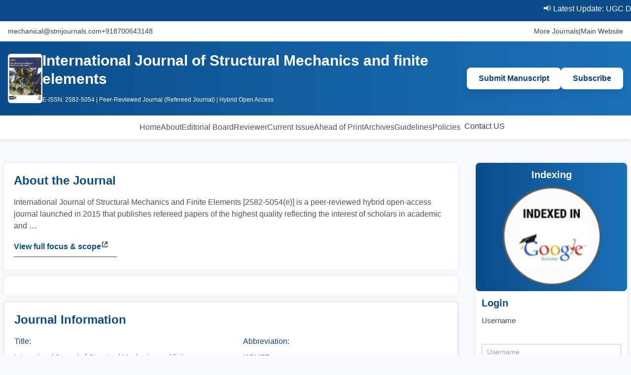

--- FILE ---
content_type: text/html; charset=UTF-8
request_url: https://journals.stmjournals.com/ijsmfe/
body_size: 30808
content:
<!DOCTYPE html>
<html lang="en">
<head><meta charset="UTF-8" /><script type="e4717ee8915c87cffceb3b9e-text/javascript">if(navigator.userAgent.match(/MSIE|Internet Explorer/i)||navigator.userAgent.match(/Trident\/7\..*?rv:11/i)){var href=document.location.href;if(!href.match(/[?&]nowprocket/)){if(href.indexOf("?")==-1){if(href.indexOf("#")==-1){document.location.href=href+"?nowprocket=1"}else{document.location.href=href.replace("#","?nowprocket=1#")}}else{if(href.indexOf("#")==-1){document.location.href=href+"&nowprocket=1"}else{document.location.href=href.replace("#","&nowprocket=1#")}}}}</script><script type="e4717ee8915c87cffceb3b9e-text/javascript">(()=>{class RocketLazyLoadScripts{constructor(){this.v="2.0.4",this.userEvents=["keydown","keyup","mousedown","mouseup","mousemove","mouseover","mouseout","touchmove","touchstart","touchend","touchcancel","wheel","click","dblclick","input"],this.attributeEvents=["onblur","onclick","oncontextmenu","ondblclick","onfocus","onmousedown","onmouseenter","onmouseleave","onmousemove","onmouseout","onmouseover","onmouseup","onmousewheel","onscroll","onsubmit"]}async t(){this.i(),this.o(),/iP(ad|hone)/.test(navigator.userAgent)&&this.h(),this.u(),this.l(this),this.m(),this.k(this),this.p(this),this._(),await Promise.all([this.R(),this.L()]),this.lastBreath=Date.now(),this.S(this),this.P(),this.D(),this.O(),this.M(),await this.C(this.delayedScripts.normal),await this.C(this.delayedScripts.defer),await this.C(this.delayedScripts.async),await this.T(),await this.F(),await this.j(),await this.A(),window.dispatchEvent(new Event("rocket-allScriptsLoaded")),this.everythingLoaded=!0,this.lastTouchEnd&&await new Promise(t=>setTimeout(t,500-Date.now()+this.lastTouchEnd)),this.I(),this.H(),this.U(),this.W()}i(){this.CSPIssue=sessionStorage.getItem("rocketCSPIssue"),document.addEventListener("securitypolicyviolation",t=>{this.CSPIssue||"script-src-elem"!==t.violatedDirective||"data"!==t.blockedURI||(this.CSPIssue=!0,sessionStorage.setItem("rocketCSPIssue",!0))},{isRocket:!0})}o(){window.addEventListener("pageshow",t=>{this.persisted=t.persisted,this.realWindowLoadedFired=!0},{isRocket:!0}),window.addEventListener("pagehide",()=>{this.onFirstUserAction=null},{isRocket:!0})}h(){let t;function e(e){t=e}window.addEventListener("touchstart",e,{isRocket:!0}),window.addEventListener("touchend",function i(o){o.changedTouches[0]&&t.changedTouches[0]&&Math.abs(o.changedTouches[0].pageX-t.changedTouches[0].pageX)<10&&Math.abs(o.changedTouches[0].pageY-t.changedTouches[0].pageY)<10&&o.timeStamp-t.timeStamp<200&&(window.removeEventListener("touchstart",e,{isRocket:!0}),window.removeEventListener("touchend",i,{isRocket:!0}),"INPUT"===o.target.tagName&&"text"===o.target.type||(o.target.dispatchEvent(new TouchEvent("touchend",{target:o.target,bubbles:!0})),o.target.dispatchEvent(new MouseEvent("mouseover",{target:o.target,bubbles:!0})),o.target.dispatchEvent(new PointerEvent("click",{target:o.target,bubbles:!0,cancelable:!0,detail:1,clientX:o.changedTouches[0].clientX,clientY:o.changedTouches[0].clientY})),event.preventDefault()))},{isRocket:!0})}q(t){this.userActionTriggered||("mousemove"!==t.type||this.firstMousemoveIgnored?"keyup"===t.type||"mouseover"===t.type||"mouseout"===t.type||(this.userActionTriggered=!0,this.onFirstUserAction&&this.onFirstUserAction()):this.firstMousemoveIgnored=!0),"click"===t.type&&t.preventDefault(),t.stopPropagation(),t.stopImmediatePropagation(),"touchstart"===this.lastEvent&&"touchend"===t.type&&(this.lastTouchEnd=Date.now()),"click"===t.type&&(this.lastTouchEnd=0),this.lastEvent=t.type,t.composedPath&&t.composedPath()[0].getRootNode()instanceof ShadowRoot&&(t.rocketTarget=t.composedPath()[0]),this.savedUserEvents.push(t)}u(){this.savedUserEvents=[],this.userEventHandler=this.q.bind(this),this.userEvents.forEach(t=>window.addEventListener(t,this.userEventHandler,{passive:!1,isRocket:!0})),document.addEventListener("visibilitychange",this.userEventHandler,{isRocket:!0})}U(){this.userEvents.forEach(t=>window.removeEventListener(t,this.userEventHandler,{passive:!1,isRocket:!0})),document.removeEventListener("visibilitychange",this.userEventHandler,{isRocket:!0}),this.savedUserEvents.forEach(t=>{(t.rocketTarget||t.target).dispatchEvent(new window[t.constructor.name](t.type,t))})}m(){const t="return false",e=Array.from(this.attributeEvents,t=>"data-rocket-"+t),i="["+this.attributeEvents.join("],[")+"]",o="[data-rocket-"+this.attributeEvents.join("],[data-rocket-")+"]",s=(e,i,o)=>{o&&o!==t&&(e.setAttribute("data-rocket-"+i,o),e["rocket"+i]=new Function("event",o),e.setAttribute(i,t))};new MutationObserver(t=>{for(const n of t)"attributes"===n.type&&(n.attributeName.startsWith("data-rocket-")||this.everythingLoaded?n.attributeName.startsWith("data-rocket-")&&this.everythingLoaded&&this.N(n.target,n.attributeName.substring(12)):s(n.target,n.attributeName,n.target.getAttribute(n.attributeName))),"childList"===n.type&&n.addedNodes.forEach(t=>{if(t.nodeType===Node.ELEMENT_NODE)if(this.everythingLoaded)for(const i of[t,...t.querySelectorAll(o)])for(const t of i.getAttributeNames())e.includes(t)&&this.N(i,t.substring(12));else for(const e of[t,...t.querySelectorAll(i)])for(const t of e.getAttributeNames())this.attributeEvents.includes(t)&&s(e,t,e.getAttribute(t))})}).observe(document,{subtree:!0,childList:!0,attributeFilter:[...this.attributeEvents,...e]})}I(){this.attributeEvents.forEach(t=>{document.querySelectorAll("[data-rocket-"+t+"]").forEach(e=>{this.N(e,t)})})}N(t,e){const i=t.getAttribute("data-rocket-"+e);i&&(t.setAttribute(e,i),t.removeAttribute("data-rocket-"+e))}k(t){Object.defineProperty(HTMLElement.prototype,"onclick",{get(){return this.rocketonclick||null},set(e){this.rocketonclick=e,this.setAttribute(t.everythingLoaded?"onclick":"data-rocket-onclick","this.rocketonclick(event)")}})}S(t){function e(e,i){let o=e[i];e[i]=null,Object.defineProperty(e,i,{get:()=>o,set(s){t.everythingLoaded?o=s:e["rocket"+i]=o=s}})}e(document,"onreadystatechange"),e(window,"onload"),e(window,"onpageshow");try{Object.defineProperty(document,"readyState",{get:()=>t.rocketReadyState,set(e){t.rocketReadyState=e},configurable:!0}),document.readyState="loading"}catch(t){console.log("WPRocket DJE readyState conflict, bypassing")}}l(t){this.originalAddEventListener=EventTarget.prototype.addEventListener,this.originalRemoveEventListener=EventTarget.prototype.removeEventListener,this.savedEventListeners=[],EventTarget.prototype.addEventListener=function(e,i,o){o&&o.isRocket||!t.B(e,this)&&!t.userEvents.includes(e)||t.B(e,this)&&!t.userActionTriggered||e.startsWith("rocket-")||t.everythingLoaded?t.originalAddEventListener.call(this,e,i,o):(t.savedEventListeners.push({target:this,remove:!1,type:e,func:i,options:o}),"mouseenter"!==e&&"mouseleave"!==e||t.originalAddEventListener.call(this,e,t.savedUserEvents.push,o))},EventTarget.prototype.removeEventListener=function(e,i,o){o&&o.isRocket||!t.B(e,this)&&!t.userEvents.includes(e)||t.B(e,this)&&!t.userActionTriggered||e.startsWith("rocket-")||t.everythingLoaded?t.originalRemoveEventListener.call(this,e,i,o):t.savedEventListeners.push({target:this,remove:!0,type:e,func:i,options:o})}}J(t,e){this.savedEventListeners=this.savedEventListeners.filter(i=>{let o=i.type,s=i.target||window;return e!==o||t!==s||(this.B(o,s)&&(i.type="rocket-"+o),this.$(i),!1)})}H(){EventTarget.prototype.addEventListener=this.originalAddEventListener,EventTarget.prototype.removeEventListener=this.originalRemoveEventListener,this.savedEventListeners.forEach(t=>this.$(t))}$(t){t.remove?this.originalRemoveEventListener.call(t.target,t.type,t.func,t.options):this.originalAddEventListener.call(t.target,t.type,t.func,t.options)}p(t){let e;function i(e){return t.everythingLoaded?e:e.split(" ").map(t=>"load"===t||t.startsWith("load.")?"rocket-jquery-load":t).join(" ")}function o(o){function s(e){const s=o.fn[e];o.fn[e]=o.fn.init.prototype[e]=function(){return this[0]===window&&t.userActionTriggered&&("string"==typeof arguments[0]||arguments[0]instanceof String?arguments[0]=i(arguments[0]):"object"==typeof arguments[0]&&Object.keys(arguments[0]).forEach(t=>{const e=arguments[0][t];delete arguments[0][t],arguments[0][i(t)]=e})),s.apply(this,arguments),this}}if(o&&o.fn&&!t.allJQueries.includes(o)){const e={DOMContentLoaded:[],"rocket-DOMContentLoaded":[]};for(const t in e)document.addEventListener(t,()=>{e[t].forEach(t=>t())},{isRocket:!0});o.fn.ready=o.fn.init.prototype.ready=function(i){function s(){parseInt(o.fn.jquery)>2?setTimeout(()=>i.bind(document)(o)):i.bind(document)(o)}return"function"==typeof i&&(t.realDomReadyFired?!t.userActionTriggered||t.fauxDomReadyFired?s():e["rocket-DOMContentLoaded"].push(s):e.DOMContentLoaded.push(s)),o([])},s("on"),s("one"),s("off"),t.allJQueries.push(o)}e=o}t.allJQueries=[],o(window.jQuery),Object.defineProperty(window,"jQuery",{get:()=>e,set(t){o(t)}})}P(){const t=new Map;document.write=document.writeln=function(e){const i=document.currentScript,o=document.createRange(),s=i.parentElement;let n=t.get(i);void 0===n&&(n=i.nextSibling,t.set(i,n));const c=document.createDocumentFragment();o.setStart(c,0),c.appendChild(o.createContextualFragment(e)),s.insertBefore(c,n)}}async R(){return new Promise(t=>{this.userActionTriggered?t():this.onFirstUserAction=t})}async L(){return new Promise(t=>{document.addEventListener("DOMContentLoaded",()=>{this.realDomReadyFired=!0,t()},{isRocket:!0})})}async j(){return this.realWindowLoadedFired?Promise.resolve():new Promise(t=>{window.addEventListener("load",t,{isRocket:!0})})}M(){this.pendingScripts=[];this.scriptsMutationObserver=new MutationObserver(t=>{for(const e of t)e.addedNodes.forEach(t=>{"SCRIPT"!==t.tagName||t.noModule||t.isWPRocket||this.pendingScripts.push({script:t,promise:new Promise(e=>{const i=()=>{const i=this.pendingScripts.findIndex(e=>e.script===t);i>=0&&this.pendingScripts.splice(i,1),e()};t.addEventListener("load",i,{isRocket:!0}),t.addEventListener("error",i,{isRocket:!0}),setTimeout(i,1e3)})})})}),this.scriptsMutationObserver.observe(document,{childList:!0,subtree:!0})}async F(){await this.X(),this.pendingScripts.length?(await this.pendingScripts[0].promise,await this.F()):this.scriptsMutationObserver.disconnect()}D(){this.delayedScripts={normal:[],async:[],defer:[]},document.querySelectorAll("script[type$=rocketlazyloadscript]").forEach(t=>{t.hasAttribute("data-rocket-src")?t.hasAttribute("async")&&!1!==t.async?this.delayedScripts.async.push(t):t.hasAttribute("defer")&&!1!==t.defer||"module"===t.getAttribute("data-rocket-type")?this.delayedScripts.defer.push(t):this.delayedScripts.normal.push(t):this.delayedScripts.normal.push(t)})}async _(){await this.L();let t=[];document.querySelectorAll("script[type$=rocketlazyloadscript][data-rocket-src]").forEach(e=>{let i=e.getAttribute("data-rocket-src");if(i&&!i.startsWith("data:")){i.startsWith("//")&&(i=location.protocol+i);try{const o=new URL(i).origin;o!==location.origin&&t.push({src:o,crossOrigin:e.crossOrigin||"module"===e.getAttribute("data-rocket-type")})}catch(t){}}}),t=[...new Map(t.map(t=>[JSON.stringify(t),t])).values()],this.Y(t,"preconnect")}async G(t){if(await this.K(),!0!==t.noModule||!("noModule"in HTMLScriptElement.prototype))return new Promise(e=>{let i;function o(){(i||t).setAttribute("data-rocket-status","executed"),e()}try{if(navigator.userAgent.includes("Firefox/")||""===navigator.vendor||this.CSPIssue)i=document.createElement("script"),[...t.attributes].forEach(t=>{let e=t.nodeName;"type"!==e&&("data-rocket-type"===e&&(e="type"),"data-rocket-src"===e&&(e="src"),i.setAttribute(e,t.nodeValue))}),t.text&&(i.text=t.text),t.nonce&&(i.nonce=t.nonce),i.hasAttribute("src")?(i.addEventListener("load",o,{isRocket:!0}),i.addEventListener("error",()=>{i.setAttribute("data-rocket-status","failed-network"),e()},{isRocket:!0}),setTimeout(()=>{i.isConnected||e()},1)):(i.text=t.text,o()),i.isWPRocket=!0,t.parentNode.replaceChild(i,t);else{const i=t.getAttribute("data-rocket-type"),s=t.getAttribute("data-rocket-src");i?(t.type=i,t.removeAttribute("data-rocket-type")):t.removeAttribute("type"),t.addEventListener("load",o,{isRocket:!0}),t.addEventListener("error",i=>{this.CSPIssue&&i.target.src.startsWith("data:")?(console.log("WPRocket: CSP fallback activated"),t.removeAttribute("src"),this.G(t).then(e)):(t.setAttribute("data-rocket-status","failed-network"),e())},{isRocket:!0}),s?(t.fetchPriority="high",t.removeAttribute("data-rocket-src"),t.src=s):t.src="data:text/javascript;base64,"+window.btoa(unescape(encodeURIComponent(t.text)))}}catch(i){t.setAttribute("data-rocket-status","failed-transform"),e()}});t.setAttribute("data-rocket-status","skipped")}async C(t){const e=t.shift();return e?(e.isConnected&&await this.G(e),this.C(t)):Promise.resolve()}O(){this.Y([...this.delayedScripts.normal,...this.delayedScripts.defer,...this.delayedScripts.async],"preload")}Y(t,e){this.trash=this.trash||[];let i=!0;var o=document.createDocumentFragment();t.forEach(t=>{const s=t.getAttribute&&t.getAttribute("data-rocket-src")||t.src;if(s&&!s.startsWith("data:")){const n=document.createElement("link");n.href=s,n.rel=e,"preconnect"!==e&&(n.as="script",n.fetchPriority=i?"high":"low"),t.getAttribute&&"module"===t.getAttribute("data-rocket-type")&&(n.crossOrigin=!0),t.crossOrigin&&(n.crossOrigin=t.crossOrigin),t.integrity&&(n.integrity=t.integrity),t.nonce&&(n.nonce=t.nonce),o.appendChild(n),this.trash.push(n),i=!1}}),document.head.appendChild(o)}W(){this.trash.forEach(t=>t.remove())}async T(){try{document.readyState="interactive"}catch(t){}this.fauxDomReadyFired=!0;try{await this.K(),this.J(document,"readystatechange"),document.dispatchEvent(new Event("rocket-readystatechange")),await this.K(),document.rocketonreadystatechange&&document.rocketonreadystatechange(),await this.K(),this.J(document,"DOMContentLoaded"),document.dispatchEvent(new Event("rocket-DOMContentLoaded")),await this.K(),this.J(window,"DOMContentLoaded"),window.dispatchEvent(new Event("rocket-DOMContentLoaded"))}catch(t){console.error(t)}}async A(){try{document.readyState="complete"}catch(t){}try{await this.K(),this.J(document,"readystatechange"),document.dispatchEvent(new Event("rocket-readystatechange")),await this.K(),document.rocketonreadystatechange&&document.rocketonreadystatechange(),await this.K(),this.J(window,"load"),window.dispatchEvent(new Event("rocket-load")),await this.K(),window.rocketonload&&window.rocketonload(),await this.K(),this.allJQueries.forEach(t=>t(window).trigger("rocket-jquery-load")),await this.K(),this.J(window,"pageshow");const t=new Event("rocket-pageshow");t.persisted=this.persisted,window.dispatchEvent(t),await this.K(),window.rocketonpageshow&&window.rocketonpageshow({persisted:this.persisted})}catch(t){console.error(t)}}async K(){Date.now()-this.lastBreath>45&&(await this.X(),this.lastBreath=Date.now())}async X(){return document.hidden?new Promise(t=>setTimeout(t)):new Promise(t=>requestAnimationFrame(t))}B(t,e){return e===document&&"readystatechange"===t||(e===document&&"DOMContentLoaded"===t||(e===window&&"DOMContentLoaded"===t||(e===window&&"load"===t||e===window&&"pageshow"===t)))}static run(){(new RocketLazyLoadScripts).t()}}RocketLazyLoadScripts.run()})();</script>

  
  <meta name="viewport" content="width=device-width, initial-scale=1.0" />
  <meta name="robots" content="index, follow">
  <title>International Journal Of Structural Mechanics And Finite Elements STM Journals</title>
  
<script type="application/ld+json">
{
  "@context": "https://schema.org",
  "@type": "Periodical",
  "@id": "https://journals.stmjournals.com/ijsmfe#periodical",
  "name": "International Journal of Structural Mechanics and finite elements",
  "alternateName": "ijsmfe",
  "url": "https://journals.stmjournals.com/ijsmfe/",
  "issn": [
    "2582-5054", // E-ISSN
    ""  // P-ISSN
  ],
  "publisher": {
    "@type": "Organization",
    "name": "JournalsPub",
    "url": "https://journals.stmjournals.com/"
  },
  "inLanguage": "en-US",
 // "editor": [
 //   {
 //     "@type": "Person",
 //     "name": "[EDITOR_IN_CHIEF_NAME]",
 //     "url": "[EDITOR_IN_CHIEF_PROFILE_URL]"
 //   }
    // List key editors
 // ],
  "description": "",
  "about": {
    "@type": "DefinedTerm",
    "name": "Structural Mechanics"
  }
}
</script>

<script type="application/ld+json">
{
  "@context": "https://schema.org",
  "@type": "FAQPage",
  "mainEntity": [
    {
      "@type": "Question",
      "name": "",
      "acceptedAnswer": {
        "@type": "Answer",
        "text": "<p>"
      }
    },
    {
      "@type": "Question",
      "name": "",
      "acceptedAnswer": {
        "@type": "Answer",
        "text": "<p>"
      }
  //  },
  //  {
  //    "@type": "Question",
  //    "name": "",
  //    "acceptedAnswer": {
   //     "@type": "Answer",
   //     "text": "<p><p>"
  //    }
    }
    // Add more Question/Answer objects here
  ]
}
</script>
  
  
  
  <style>
* {
    font-family: 'Inter', 'Helvetica', 'Arial', sans-serif !important;
    line-height: 1.5rem;
}
@media only screen and (max-width: 600px) {main{
flex-direction:column;}
.article-meta{display:block;}
header{padding: 0 20px;}}
  .nbg{background: linear-gradient(45deg, #0a4c8a, #1e4fe7);}
  .text-stmblue{color:#0a4c8a;}
  .text-2xl {font-size: 1.5rem;
    line-height: 2rem;}.font-bold {font-weight: 700;}
  .bg-stmblue{background:#0a4c8a;}
  .bg-stmlight {    --tw-bg-opacity: 1;
    background-color: rgb(230 241 251 / var(--tw-bg-opacity, 1));
}
  .mb-6{margin:bottom:1.5rem;}
  .border-b-2 {border-bottom-width: 2px;}.pb-3 {
    padding-bottom: 0.75rem;}.mb-3 {margin-bottom: 0.75rem;}
    .border {
    border:1px solid white;}
    .subtn:hover{color:#0a4c8a;}
 


#metrics, #editorial, #latest-articles, #abut, #journal-information, #addr, #indx {padding:20px; margin-bottom:12px;background:white;box-shadow: 0 0 10px rgba(0, 0, 0, 0.1);border-radius:8px;}

.utg-dropdown-menu-item
 {
    margin-left: 2px !important;
}
/* Basic Reset */
body {
    font-family: Arial, sans-serif;
    margin: 0;
    padding: 0;
    color: #333;
}



/* Main Container (Flexbox) */
.main-container {
    display: flex;
    flex-wrap: wrap; /* Allows sections to wrap onto a new line */
    max-width: 1280px;
    margin: 20px auto; /* Center the content */
    padding: 20px 0;
}


/* Content Section Styling */
.content-section1 {
    flex: 3; /* Takes up 3 parts of the available space */
    padding: 8px; display:flex; flex-direction:column; gap:20px;
    margin-right: 20px;
    
    min-width: 300px; /* Ensures content doesn't get too narrow */
}

/* Sidebar Styling */
.sidebar-section1 {
    flex: 1; /* Takes up 1 part of the available space */
    padding: 8px;display:flex; flex-direction:column; gap:20px;
    min-width: 200px; /* Ensures sidebar doesn't get too narrow */
}

.sidebar-section1 ul {
    list-style: none;
    padding: 0;
}

/* Footer Styling */
.page-footer {
    background-color: #333;
    color: white;
    text-align: center;
    padding: 10px;
    position: fixed;
    bottom: 0;
    width: 100%;
}
.journal-info-grid {
    display: grid;
    grid-template-columns: 1fr 1fr;
    row-gap: 1rem;
    column-gap: 3rem;
}
#journal-information .journal-info-grid .journal-info-item {
    display: flex;
    flex-direction: column;
    margin-bottom: 0.5rem;
}
#journal-information .journal-info-label {
    color: #0a4c8a;
    font-weight: 500;
    font-size: 1rem;padding-bottom: 8px;
}
#journal-information .journal-info-value {
    color: #4a5568;
    font-weight: normal;
    font-size: 0.9375rem;
}

/* --- Media Query for Responsiveness (Small Screens) --- */
@media (max-width: 768px) {
    .main-container {
        flex-direction: column; /* Stack the items vertically */
    }

    .content-section1 {
        margin-right: 0; /* Remove margin on small screens */
        margin-bottom: 20px; /* Add space below content */
        order: 1; /* Content appears first */
    }

    .sidebar-section1 {
        order: 2; /* Sidebar appears second (below content) */
    }}


    
  </style>
  
  <link data-minify="1" rel='stylesheet' id='formidable-css' href='//journals.stmjournals.com/wp-content/cache/background-css/1/journals.stmjournals.com/wp-content/cache/min/1/wp-content/plugins/formidable/css/formidableforms.css?ver=1768891286&wpr_t=1768917866' type='text/css' media='all' />
  <link data-minify="1" rel='stylesheet' id='dashicons-css' href='//journals.stmjournals.com/wp-content/cache/min/1/wp-includes/css/dashicons.min.css?ver=1768891286' type='text/css' media='all' />
<link rel='stylesheet' id='admin-bar-css' href='//journals.stmjournals.com/wp-includes/css/admin-bar.min.css?ver=6.8.3' type='text/css' media='all' />
<link data-minify="1" rel='stylesheet' id='frm_fonts-css' href='//journals.stmjournals.com/wp-content/cache/min/1/wp-content/plugins/formidable/css/frm_fonts.css?ver=1768891298' type='text/css' media='all' />
<link rel='stylesheet' id='bootstrap-css' href='//journals.stmjournals.com/wp-content/plugins/formidable-bootstrap/css/bootstrap.min.css?ver=5.0.2' type='text/css' media='all' />
<style id='global-styles-inline-css' type='text/css'>
:root{--wp--preset--aspect-ratio--square: 1;--wp--preset--aspect-ratio--4-3: 4/3;--wp--preset--aspect-ratio--3-4: 3/4;--wp--preset--aspect-ratio--3-2: 3/2;--wp--preset--aspect-ratio--2-3: 2/3;--wp--preset--aspect-ratio--16-9: 16/9;--wp--preset--aspect-ratio--9-16: 9/16;--wp--preset--color--black: #000000;--wp--preset--color--cyan-bluish-gray: #abb8c3;--wp--preset--color--white: #ffffff;--wp--preset--color--pale-pink: #f78da7;--wp--preset--color--vivid-red: #cf2e2e;--wp--preset--color--luminous-vivid-orange: #ff6900;--wp--preset--color--luminous-vivid-amber: #fcb900;--wp--preset--color--light-green-cyan: #7bdcb5;--wp--preset--color--vivid-green-cyan: #00d084;--wp--preset--color--pale-cyan-blue: #8ed1fc;--wp--preset--color--vivid-cyan-blue: #0693e3;--wp--preset--color--vivid-purple: #9b51e0;--wp--preset--gradient--vivid-cyan-blue-to-vivid-purple: linear-gradient(135deg,rgb(6,147,227) 0%,rgb(155,81,224) 100%);--wp--preset--gradient--light-green-cyan-to-vivid-green-cyan: linear-gradient(135deg,rgb(122,220,180) 0%,rgb(0,208,130) 100%);--wp--preset--gradient--luminous-vivid-amber-to-luminous-vivid-orange: linear-gradient(135deg,rgb(252,185,0) 0%,rgb(255,105,0) 100%);--wp--preset--gradient--luminous-vivid-orange-to-vivid-red: linear-gradient(135deg,rgb(255,105,0) 0%,rgb(207,46,46) 100%);--wp--preset--gradient--very-light-gray-to-cyan-bluish-gray: linear-gradient(135deg,rgb(238,238,238) 0%,rgb(169,184,195) 100%);--wp--preset--gradient--cool-to-warm-spectrum: linear-gradient(135deg,rgb(74,234,220) 0%,rgb(151,120,209) 20%,rgb(207,42,186) 40%,rgb(238,44,130) 60%,rgb(251,105,98) 80%,rgb(254,248,76) 100%);--wp--preset--gradient--blush-light-purple: linear-gradient(135deg,rgb(255,206,236) 0%,rgb(152,150,240) 100%);--wp--preset--gradient--blush-bordeaux: linear-gradient(135deg,rgb(254,205,165) 0%,rgb(254,45,45) 50%,rgb(107,0,62) 100%);--wp--preset--gradient--luminous-dusk: linear-gradient(135deg,rgb(255,203,112) 0%,rgb(199,81,192) 50%,rgb(65,88,208) 100%);--wp--preset--gradient--pale-ocean: linear-gradient(135deg,rgb(255,245,203) 0%,rgb(182,227,212) 50%,rgb(51,167,181) 100%);--wp--preset--gradient--electric-grass: linear-gradient(135deg,rgb(202,248,128) 0%,rgb(113,206,126) 100%);--wp--preset--gradient--midnight: linear-gradient(135deg,rgb(2,3,129) 0%,rgb(40,116,252) 100%);--wp--preset--font-size--small: 13px;--wp--preset--font-size--medium: 20px;--wp--preset--font-size--large: 36px;--wp--preset--font-size--x-large: 42px;--wp--preset--spacing--20: 0.44rem;--wp--preset--spacing--30: 0.67rem;--wp--preset--spacing--40: 1rem;--wp--preset--spacing--50: 1.5rem;--wp--preset--spacing--60: 2.25rem;--wp--preset--spacing--70: 3.38rem;--wp--preset--spacing--80: 5.06rem;--wp--preset--shadow--natural: 6px 6px 9px rgba(0, 0, 0, 0.2);--wp--preset--shadow--deep: 12px 12px 50px rgba(0, 0, 0, 0.4);--wp--preset--shadow--sharp: 6px 6px 0px rgba(0, 0, 0, 0.2);--wp--preset--shadow--outlined: 6px 6px 0px -3px rgb(255, 255, 255), 6px 6px rgb(0, 0, 0);--wp--preset--shadow--crisp: 6px 6px 0px rgb(0, 0, 0);}:where(.is-layout-flex){gap: 0.5em;}:where(.is-layout-grid){gap: 0.5em;}body .is-layout-flex{display: flex;}.is-layout-flex{flex-wrap: wrap;align-items: center;}.is-layout-flex > :is(*, div){margin: 0;}body .is-layout-grid{display: grid;}.is-layout-grid > :is(*, div){margin: 0;}:where(.wp-block-columns.is-layout-flex){gap: 2em;}:where(.wp-block-columns.is-layout-grid){gap: 2em;}:where(.wp-block-post-template.is-layout-flex){gap: 1.25em;}:where(.wp-block-post-template.is-layout-grid){gap: 1.25em;}.has-black-color{color: var(--wp--preset--color--black) !important;}.has-cyan-bluish-gray-color{color: var(--wp--preset--color--cyan-bluish-gray) !important;}.has-white-color{color: var(--wp--preset--color--white) !important;}.has-pale-pink-color{color: var(--wp--preset--color--pale-pink) !important;}.has-vivid-red-color{color: var(--wp--preset--color--vivid-red) !important;}.has-luminous-vivid-orange-color{color: var(--wp--preset--color--luminous-vivid-orange) !important;}.has-luminous-vivid-amber-color{color: var(--wp--preset--color--luminous-vivid-amber) !important;}.has-light-green-cyan-color{color: var(--wp--preset--color--light-green-cyan) !important;}.has-vivid-green-cyan-color{color: var(--wp--preset--color--vivid-green-cyan) !important;}.has-pale-cyan-blue-color{color: var(--wp--preset--color--pale-cyan-blue) !important;}.has-vivid-cyan-blue-color{color: var(--wp--preset--color--vivid-cyan-blue) !important;}.has-vivid-purple-color{color: var(--wp--preset--color--vivid-purple) !important;}.has-black-background-color{background-color: var(--wp--preset--color--black) !important;}.has-cyan-bluish-gray-background-color{background-color: var(--wp--preset--color--cyan-bluish-gray) !important;}.has-white-background-color{background-color: var(--wp--preset--color--white) !important;}.has-pale-pink-background-color{background-color: var(--wp--preset--color--pale-pink) !important;}.has-vivid-red-background-color{background-color: var(--wp--preset--color--vivid-red) !important;}.has-luminous-vivid-orange-background-color{background-color: var(--wp--preset--color--luminous-vivid-orange) !important;}.has-luminous-vivid-amber-background-color{background-color: var(--wp--preset--color--luminous-vivid-amber) !important;}.has-light-green-cyan-background-color{background-color: var(--wp--preset--color--light-green-cyan) !important;}.has-vivid-green-cyan-background-color{background-color: var(--wp--preset--color--vivid-green-cyan) !important;}.has-pale-cyan-blue-background-color{background-color: var(--wp--preset--color--pale-cyan-blue) !important;}.has-vivid-cyan-blue-background-color{background-color: var(--wp--preset--color--vivid-cyan-blue) !important;}.has-vivid-purple-background-color{background-color: var(--wp--preset--color--vivid-purple) !important;}.has-black-border-color{border-color: var(--wp--preset--color--black) !important;}.has-cyan-bluish-gray-border-color{border-color: var(--wp--preset--color--cyan-bluish-gray) !important;}.has-white-border-color{border-color: var(--wp--preset--color--white) !important;}.has-pale-pink-border-color{border-color: var(--wp--preset--color--pale-pink) !important;}.has-vivid-red-border-color{border-color: var(--wp--preset--color--vivid-red) !important;}.has-luminous-vivid-orange-border-color{border-color: var(--wp--preset--color--luminous-vivid-orange) !important;}.has-luminous-vivid-amber-border-color{border-color: var(--wp--preset--color--luminous-vivid-amber) !important;}.has-light-green-cyan-border-color{border-color: var(--wp--preset--color--light-green-cyan) !important;}.has-vivid-green-cyan-border-color{border-color: var(--wp--preset--color--vivid-green-cyan) !important;}.has-pale-cyan-blue-border-color{border-color: var(--wp--preset--color--pale-cyan-blue) !important;}.has-vivid-cyan-blue-border-color{border-color: var(--wp--preset--color--vivid-cyan-blue) !important;}.has-vivid-purple-border-color{border-color: var(--wp--preset--color--vivid-purple) !important;}.has-vivid-cyan-blue-to-vivid-purple-gradient-background{background: var(--wp--preset--gradient--vivid-cyan-blue-to-vivid-purple) !important;}.has-light-green-cyan-to-vivid-green-cyan-gradient-background{background: var(--wp--preset--gradient--light-green-cyan-to-vivid-green-cyan) !important;}.has-luminous-vivid-amber-to-luminous-vivid-orange-gradient-background{background: var(--wp--preset--gradient--luminous-vivid-amber-to-luminous-vivid-orange) !important;}.has-luminous-vivid-orange-to-vivid-red-gradient-background{background: var(--wp--preset--gradient--luminous-vivid-orange-to-vivid-red) !important;}.has-very-light-gray-to-cyan-bluish-gray-gradient-background{background: var(--wp--preset--gradient--very-light-gray-to-cyan-bluish-gray) !important;}.has-cool-to-warm-spectrum-gradient-background{background: var(--wp--preset--gradient--cool-to-warm-spectrum) !important;}.has-blush-light-purple-gradient-background{background: var(--wp--preset--gradient--blush-light-purple) !important;}.has-blush-bordeaux-gradient-background{background: var(--wp--preset--gradient--blush-bordeaux) !important;}.has-luminous-dusk-gradient-background{background: var(--wp--preset--gradient--luminous-dusk) !important;}.has-pale-ocean-gradient-background{background: var(--wp--preset--gradient--pale-ocean) !important;}.has-electric-grass-gradient-background{background: var(--wp--preset--gradient--electric-grass) !important;}.has-midnight-gradient-background{background: var(--wp--preset--gradient--midnight) !important;}.has-small-font-size{font-size: var(--wp--preset--font-size--small) !important;}.has-medium-font-size{font-size: var(--wp--preset--font-size--medium) !important;}.has-large-font-size{font-size: var(--wp--preset--font-size--large) !important;}.has-x-large-font-size{font-size: var(--wp--preset--font-size--x-large) !important;}
/*# sourceURL=global-styles-inline-css */
</style>
<link data-minify="1" rel='stylesheet' id='formidable-css' href='//journals.stmjournals.com/wp-content/cache/background-css/1/journals.stmjournals.com/wp-content/cache/min/1/wp-content/plugins/formidable/css/formidableforms.css?ver=1768891286&wpr_t=1768917866' type='text/css' media='all' />
<style id="wpr-lazyload-bg-container"></style><style id="wpr-lazyload-bg-exclusion"></style>
<noscript>
<style id="wpr-lazyload-bg-nostyle">.frm-loading-img{--wpr-bg-3e0ccd97-06fa-40e5-822c-84dd4a2b2933: url('https://journals.stmjournals.com/wp-content/plugins/formidable/images/ajax_loader.gif');}select.frm_loading_lookup{--wpr-bg-d49fbfc9-65bc-4701-be16-e524de3990ee: url('https://journals.stmjournals.com/wp-content/plugins/formidable/images/ajax_loader.gif');}.with_frm_style .iti__flag{--wpr-bg-538e943e-d83a-4fe8-8007-cce1092663fa: url('https://journals.stmjournals.com/journals.stmjournals.com/wp-content/plugins/formidable-pro/images/intl-tel-input/flags.webp');}.with_frm_style .iti__flag{--wpr-bg-fb8737b0-5eb3-4426-8f9b-733d65a8d655: url('https://journals.stmjournals.com/journals.stmjournals.com/wp-content/plugins/formidable-pro/images/intl-tel-input/flags@2x.webp');}.with_frm_style .iti__globe{--wpr-bg-5e5c0e2a-2b30-49db-8372-41bc071d8570: url('https://journals.stmjournals.com/journals.stmjournals.com/wp-content/plugins/formidable-pro/images/intl-tel-input/globe.webp');}.with_frm_style .iti__globe{--wpr-bg-520a8641-36fc-4749-8e9f-6a907eddb948: url('https://journals.stmjournals.com/journals.stmjournals.com/wp-content/plugins/formidable-pro/images/intl-tel-input/globe@2x.webp');}</style>
</noscript>
<script type="e4717ee8915c87cffceb3b9e-application/javascript">const rocket_pairs = [{"selector":".frm-loading-img","style":".frm-loading-img{--wpr-bg-3e0ccd97-06fa-40e5-822c-84dd4a2b2933: url('https:\/\/journals.stmjournals.com\/wp-content\/plugins\/formidable\/images\/ajax_loader.gif');}","hash":"3e0ccd97-06fa-40e5-822c-84dd4a2b2933","url":"https:\/\/journals.stmjournals.com\/wp-content\/plugins\/formidable\/images\/ajax_loader.gif"},{"selector":"select.frm_loading_lookup","style":"select.frm_loading_lookup{--wpr-bg-d49fbfc9-65bc-4701-be16-e524de3990ee: url('https:\/\/journals.stmjournals.com\/wp-content\/plugins\/formidable\/images\/ajax_loader.gif');}","hash":"d49fbfc9-65bc-4701-be16-e524de3990ee","url":"https:\/\/journals.stmjournals.com\/wp-content\/plugins\/formidable\/images\/ajax_loader.gif"},{"selector":".with_frm_style .iti__flag","style":".with_frm_style .iti__flag{--wpr-bg-538e943e-d83a-4fe8-8007-cce1092663fa: url('https:\/\/journals.stmjournals.com\/journals.stmjournals.com\/wp-content\/plugins\/formidable-pro\/images\/intl-tel-input\/flags.webp');}","hash":"538e943e-d83a-4fe8-8007-cce1092663fa","url":"https:\/\/journals.stmjournals.com\/journals.stmjournals.com\/wp-content\/plugins\/formidable-pro\/images\/intl-tel-input\/flags.webp"},{"selector":".with_frm_style .iti__flag","style":".with_frm_style .iti__flag{--wpr-bg-fb8737b0-5eb3-4426-8f9b-733d65a8d655: url('https:\/\/journals.stmjournals.com\/journals.stmjournals.com\/wp-content\/plugins\/formidable-pro\/images\/intl-tel-input\/flags@2x.webp');}","hash":"fb8737b0-5eb3-4426-8f9b-733d65a8d655","url":"https:\/\/journals.stmjournals.com\/journals.stmjournals.com\/wp-content\/plugins\/formidable-pro\/images\/intl-tel-input\/flags@2x.webp"},{"selector":".with_frm_style .iti__globe","style":".with_frm_style .iti__globe{--wpr-bg-5e5c0e2a-2b30-49db-8372-41bc071d8570: url('https:\/\/journals.stmjournals.com\/journals.stmjournals.com\/wp-content\/plugins\/formidable-pro\/images\/intl-tel-input\/globe.webp');}","hash":"5e5c0e2a-2b30-49db-8372-41bc071d8570","url":"https:\/\/journals.stmjournals.com\/journals.stmjournals.com\/wp-content\/plugins\/formidable-pro\/images\/intl-tel-input\/globe.webp"},{"selector":".with_frm_style .iti__globe","style":".with_frm_style .iti__globe{--wpr-bg-520a8641-36fc-4749-8e9f-6a907eddb948: url('https:\/\/journals.stmjournals.com\/journals.stmjournals.com\/wp-content\/plugins\/formidable-pro\/images\/intl-tel-input\/globe@2x.webp');}","hash":"520a8641-36fc-4749-8e9f-6a907eddb948","url":"https:\/\/journals.stmjournals.com\/journals.stmjournals.com\/wp-content\/plugins\/formidable-pro\/images\/intl-tel-input\/globe@2x.webp"}]; const rocket_excluded_pairs = [];</script><meta name="generator" content="WP Rocket 3.20.3" data-wpr-features="wpr_lazyload_css_bg_img wpr_delay_js wpr_defer_js wpr_minify_js wpr_lazyload_images wpr_lazyload_iframes wpr_image_dimensions wpr_minify_css wpr_preload_links wpr_desktop" /></head>

  
<body style="background: #f8fcff;">
<!-- Optimized Journal Header Component -->
<script type="rocketlazyloadscript" data-rocket-src="//unpkg.com/lucide@latest" data-rocket-defer defer></script>

<style>
/* CSS Reset and Global Styles */
* {
  box-sizing: border-box;
  margin: 0;
  padding: 0;
  font-family: 'Inter', sans-serif;
}
.utg-dropdown-menu-item{margin-left:-20px;}
/* Color Variables */

input {
    padding: 6px 12px;
    border-radius: 4px;
    margin-top: 8px;
    border: 1px solid silver;
}
a {
  text-decoration: none;
  color: inherit;
}

/* 1. TOP CONTACT BAR */
.utg-top-bar {
  background-color: #ffffff;
  border-bottom: 1px solid #f3f4f6;
  box-shadow: 0 1px 3px 0 rgba(0, 0, 0, 0.1);
}

.utg-top-bar-content {
  max-width: 1280px;
  margin: 0 auto;
  padding: 8px 16px;
  display: flex;
  justify-content: space-between;
  align-items: center;
  font-size: 0.875rem;
  color: #374151;
}

.utg-contact-info {
  display: flex;
  gap: 16px;
  align-items: center;
}

.utg-contact-info span {
  display: flex;
  align-items: center;
  gap: 4px;
}

.utg-contact-info svg {
  width: 16px;
  height: 16px;
  color: #6b7280;
  flex-shrink: 0;
}

.utg-top-actions {
  display: flex;
  align-items: center;
  gap: 12px;
}


/* 2. BRANDING AND ACTION SECTION */
.utg-branding-bar {
  background: linear-gradient(to right, #0a4c8a, #1a71b8);
  color: white;
  box-shadow: 0 20px 25px -5px rgba(0, 0, 0, 0.2);
}

.utg-branding-content {
  max-width: 1280px;
  margin: 0 auto;
  padding: 20px 16px;
  display: flex;
  flex-direction: column;
  gap: 16px;
}

.utg-logo-title-group {
  display: flex;
  align-items: center;
  gap: 16px;
}

.utg-journal-cover {
  display: none;
  width: 70px;
  height: 100px;
  background-color: #e5e7eb;
  border-radius: 6px;
  flex-shrink: 0;
  border: 2px solid rgba(255, 255, 255, 0.5);
  overflow: hidden;
}

.utg-journal-cover img {
  width: 100%;
  height: 100%;
  object-fit: cover;
}

.utg-title-group h1 {
  font-size: 1.875rem;
  font-weight: 700;
  line-height: 1.25;
  margin-bottom: 12px;
}

.utg-title-group p {
  font-size: 0.75rem;
  color: white;
  margin: 4px 0 0 0;
}

.utg-action-buttons {
  display: none;
  gap: 16px;
}

.utg-action-button {
  font-weight: 700;
  padding: 10px 24px;
  border-radius: 8px;
  transition: all 0.2s ease;
  box-shadow: 0 10px 15px -3px rgba(0, 0, 0, 0.1);
  text-align: center;
  border: none;
  cursor: pointer;
  white-space: nowrap;
}

.utg-submit-button {
  background-color: #ffffff;
  color: #0A3D73;
}

.utg-submit-button:hover {
  background-color: #f3f4f6;
  transform: translateY(-2px);
}

.utg-subscribe-button {
  border: 1px solid #ffffff;
    color: #fff;
}

.utg-subscribe-button:hover {
  background-color: #0b498f;
  transform: translateY(-2px);
}

/* 3. MAIN NAVIGATION BAR */
.utg-main-nav-bar {
  background-color: #0D47A1;
  color: #ffffff;
  box-shadow: 0 4px 6px -1px rgba(0, 0, 0, 0.1);
}

.utg-main-nav-content {
  max-width: 1280px;
  margin: 0 auto;
  padding: 4px 16px;
  display: flex;
  justify-content: center;
  align-items: center;
}

.utg-mobile-menu-button {
  display: block;
  padding: 8px;
  border-radius: 8px;
  background-color: transparent;
  border: none;
  cursor: pointer;
  color: black;
  transition: background-color 0.2s;
}

.utg-mobile-menu-button:hover {
  background-color: rgba(10, 61, 115, 0.5);
}

.utg-mobile-menu-button svg {
  width: 24px;
  height: 24px;
}

.utg-nav-list {
  list-style: none;
  display: none;
}

/* MOBILE SIDEBAR */
.utg-sidebar {
  position: fixed;
  top: 0;
  left: 0;
  width: 100%;
  height: 100%;
  background-color: rgba(0, 0, 0, 0.5);
  z-index: 1000;
  display: flex;
  justify-content: flex-start;
  visibility: hidden;
  opacity: 0;
  transition: opacity 0.3s, visibility 0.3s;
}

.utg-sidebar.utg-sidebar-open {
  visibility: visible;
  opacity: 1;
}

.utg-sidebar-content {
  width: 300px;
  max-width: 80vw;
  height: 100%;
  background-color: #ffffff;
  color: #374151;
  transform: translateX(-100%);
  transition: transform 0.3s ease-out;
  display: flex;
  flex-direction: column;
  overflow-y: auto;
}

.utg-sidebar.utg-sidebar-open .utg-sidebar-content {
  transform: translateX(0);
}

.utg-sidebar-header {
  display: flex;
  justify-content: space-between;
  align-items: center;
  padding: 16px;
  border-bottom: 1px solid #e5e7eb;
  position: sticky;
  top: 0;
  background-color: #ffffff;
  z-index: 10;
}

.utg-sidebar-header h2 {
  font-size: 1.25rem;
  font-weight: 600;
  color: #0D47A1;
  margin: 0;
}

.utg-close-button {
  background: none;
  border: none;
  cursor: pointer;
  color: #6b7280;
  padding: 4px;
  display: flex;
  align-items: center;
  justify-content: center;
}

.utg-close-button svg {
  width: 24px;
  height: 24px;
}

.utg-sidebar-nav-list {
  list-style: none;
  flex-grow: 1;
  padding: 0 16px;
}

.utg-sidebar-nav-item {
  border-bottom: 1px solid #f3f4f6;
  padding: 12px 0;
}

.utg-sidebar-nav-link {
  font-weight: 500;
  display: flex;
  justify-content: space-between;
  align-items: center;
  width: 100%;
  color: #4a5568;
  padding: 4px 0;
}

.utg-sidebar-nav-link:hover {
  color: #1565C0;
}

.utg-sidebar-nav-link svg {
  width: 16px;
  height: 16px;
  transition: transform 0.3s;
  flex-shrink: 0;
}

.utg-sidebar-dropdown-menu {
  list-style: none;
  padding-left: 16px;
  max-height: 0;
  overflow: hidden;
  transition: max-height 0.3s ease-in-out;
}

.utg-sidebar-dropdown-menu.utg-dropdown-visible {
  max-height: 300px;
  padding-top: 8px;
}

.utg-sidebar-dropdown-menu-item {
  padding: 4px 0;
}

.utg-sidebar-dropdown-menu-item a {
  display: block;
  font-size: 0.875rem;
  color: #6b7280;
  padding: 4px 0;
}

.utg-sidebar-dropdown-menu-item a:hover {
  color: #1565C0;
}

.utg-sidebar-footer {
  padding: 16px;
  border-top: 1px solid #e5e7eb;
  display: flex;
  flex-direction: column;
  gap: 12px;
  position: sticky;
  bottom: 0;
  background-color: #ffffff;
}

.utg-sidebar-footer-button {
  font-weight: 600;
  padding: 10px;
  border-radius: 6px;
  transition: all 0.2s ease;
  text-align: center;
  border: none;
  cursor: pointer;
  width: 100%;
}

.utg-sidebar-submit-button {
  background-color: #0A3D73;
  color: #ffffff;
}

.utg-sidebar-submit-button:hover {
  background-color: #002a5c;
}

.utg-sidebar-login-link {
  text-align: center;
  font-weight: 500;
  color: #1565C0;
  padding: 8px;
}

.utg-sidebar-login-link:hover {
  text-decoration: underline;
}

/* Desktop Styles */
@media (min-width: 768px) {
  .utg-top-bar-content {
    flex-direction: row;
  }
  
  .utg-search-icon {
    display: block;
  }
  
  .utg-branding-content {
    flex-direction: row;
    align-items: center;
    justify-content: space-between;
  }
  
  .utg-logo-title-group {
    flex: 1;
  }
  
  .utg-journal-cover {
    display: block;
  }
  
  .utg-action-buttons {
    display: flex;
  }
  
  .utg-mobile-menu-button {
    display: none;
  }
  
  .utg-nav-list {
    display: flex;
    flex-direction: row;
    gap: 32px;
  }
  
  .utg-nav-item {
    position: relative;
  }
  
  .utg-nav-link {
    display: flex;
    align-items: center;
    gap: 4px;
    color: #4a5568;
    padding: 8px 0;
    font-weight: 500;
  }
  
  .utg-nav-link:hover {
    color:#0a4c8a;
  }
  
  .utg-nav-link svg {
    width: 16px;
    height: 16px;
  }
  
  .utg-dropdown-menu {
    position: absolute;
    top: 100%;
    left: 0;
    width: 192px;
    margin-top: 8px;
   // list-style: none;
    background-color: #ffffff;
    color: #374151;
    border-radius: 8px;
    box-shadow: 0 10px 15px -3px rgba(0, 0, 0, 0.1);
    z-index: 50;
    overflow: hidden;
    opacity: 0;
    visibility: hidden;
    transform: translateY(-5px);
    transition: opacity 0.3s, transform 0.3s, visibility 0.3s;
  }
  
  .utg-nav-item:hover .utg-dropdown-menu {
    opacity: 1;
    visibility: visible;
    transform: translateY(0);
  }
  
  .utg-dropdown-menu-item a {
    display: block;
    padding: 6px;
    color: #374151;
    transition: background-color 0.15s;
  }
  
  .utg-dropdown-menu-item a:hover {
    background-color: #f9fafb;
    color: #1565C0;
  }
}

/* Mobile Responsive */
@media (max-width: 767px) {
  .utg-top-bar-content {
    flex-direction: column;
    align-items: flex-start;
    gap: 8px;
  }
  
  .utg-contact-info {
    width: 100%;
    justify-content: space-between;
    flex-wrap: wrap;
  }
  
  .utg-top-actions {
    width: 100%;
    justify-content: flex-end;
  }
}

/* Accessibility */
@media (prefers-reduced-motion: reduce) {
  * {
    transition: none !important;
    animation: none !important;
  }
}

/* Focus styles for keyboard navigation */
button:focus-visible,
a:focus-visible {
  outline: 2px solid #1565C0;
  outline-offset: 2px;
}

/* Base Styles for Breadcrumb Container */
.rev-breadcrumb {
    font-family: Arial, sans-serif;
    padding: 10px 0;
    max-width:1280px; margin:auto;
}

/* List container */
.rev-breadcrumb-list {
    display: flex; /* Use flexbox to align items horizontally */
    list-style: none; /* Remove default list bullets */
    padding: 0;
    margin: 0;
    flex-wrap: wrap; /* Allow wrapping on small screens */
}

/* Individual list item */
.rev-breadcrumb-item {
    display: flex;
    align-items: center;
    font-size: 0.95em;
    color: #6c757d; /* Default text color */
}

/* Link styling */
.rev-breadcrumb-link {
    text-decoration: none;
    color: #007bff; /* Primary blue for links */
    padding: 0 5px;
    transition: color 0.2s;
}

.rev-breadcrumb-link:hover {
    color: #0056b3;
    text-decoration: underline;
}

/* Separator styling using ::after */
.rev-breadcrumb-item:not(:last-child)::after {
    content: '/'; /* The separator character */
    padding: 0 8px;
    color: #6c757d;
    font-weight: 300;
}

</style>

<div data-rocket-location-hash="d235b8c7d3426a6b873519de80161b94" style="position: sticky; top: 0; z-index: 99;">
<div data-rocket-location-hash="554ac5353cd9ef4ac14db543f03a1de2" style="background:#0a4c8a;"><marquee behavior="scroll" direction="left" scrollamount="6"></p>
<p class="inline-block whitespace-nowrap font-extrabold" style="color:white !important;">📢 Latest Update: UGC Discontinues CARE Journal Listing: New Guidelines for Selecting Peer-Reviewed Journals <a href="https://journals.stmjournals.com/blog/ugc-discontinues-care-journal-listing-new-guidelines-for-selecting-peer-reviewed-journals/" class="frm-detail-link" class="underline font-semibold">View Now</a></p>
<p>        </marquee>
</div>

<!-- 1. TOP CONTACT BAR -->
<header data-rocket-location-hash="0f4368b0bea0d647d06eee89e57a3cee" class="utg-top-bar">
  <div data-rocket-location-hash="24eaf80565cfee9bcbf6cf1a43ad4923" class="utg-top-bar-content">
    <!-- Contact Info (Left) -->
    <div class="utg-contact-info">
              <span>
          <i data-lucide="mail" aria-hidden="true"></i>
          <span><a href="/cdn-cgi/l/email-protection" class="__cf_email__" data-cfemail="7f121a1c171e11161c1e133f0c0b1215100a0d111e130c511c1012">[email&#160;protected]</a></span>
        </span>
            
              <span>
          <i data-lucide="phone" aria-hidden="true"></i>
          <span>+918700643148</span>
        </span>
          </div>
    
    <!-- Action Buttons (Right) -->
    <div class="utg-top-actions">
    <a href="https://journals.stmjournals.com/journals-master/?fjssubject=Applied Mechanics">More Journals</a> | <a href="https://journals.stmjournals.com/">Main Website</a>
    </div>
  </div>
</header>

<!-- 2. BRANDING AND ACTION SECTION -->
<div data-rocket-location-hash="d11e14d3670a0df278f2b3a78cb9dfea" class="utg-branding-bar">
  <div data-rocket-location-hash="f96173423f1f66c818048fa24a45f748" class="utg-branding-content">
    <!-- Logo and Title (Left) -->
    <div class="utg-logo-title-group">
              <div class="utg-journal-cover">
          <img src="data:image/svg+xml,%3Csvg%20xmlns='http://www.w3.org/2000/svg'%20viewBox='0%200%200%200'%3E%3C/svg%3E" alt="International Journal of Structural Mechanics and finite elements Cover" data-lazy-src="//shop.stmjournals.com/wp-content/uploads/2019/11/8384db9e-compressed-structural-mechanics-finite-elements-600x827.webp"><noscript><img src="//shop.stmjournals.com/wp-content/uploads/2019/11/8384db9e-compressed-structural-mechanics-finite-elements-600x827.webp" alt="International Journal of Structural Mechanics and finite elements Cover"></noscript>
        </div>
            
      <div class="utg-title-group">
        <h1>International Journal of Structural Mechanics and finite elements </h1>
                <p>
                      <span>E-ISSN: 2582-5054</span>
                    
                    
                      <span> | Peer-Reviewed Journal (Refereed Journal)</span>
                    
                      <span> | Hybrid Open Access</span>
                  </p>
      </div>
    </div>
    
    <!-- Main Action Buttons (Right - Desktop Only) -->
    <div class="utg-action-buttons">
      <a href="https://manuscript-engine.journalslibrary.com/" target="_blank"><button class="utg-action-button utg-submit-button">Submit Manuscript</button></a> 
               <span>
          <a href="https://shop.stmjournals.com/product/international-journal-structural-mechanics-and-finite-elements/" target="_blank"> <button class="utg-action-button utg-submit-button">Subscribe</button></a>
        </span>
            
      
     
    </div>
  </div>
</div>

<!-- 3. MAIN NAVIGATION BAR -->
<nav class="utg-main-nav-bar" role="navigation" aria-label="Main navigation" style="background: #ffffff;">
  <div class="utg-main-nav-content">
    <!-- Mobile Menu Button -->
    <button
      id="utg-mobile-menu-button" 
      class="utg-mobile-menu-button"
      aria-label="Open navigation menu"
      aria-expanded="false"
      aria-controls="utg-sidebar">
      <span style="display: flex;
    gap: 7px;
    border-bottom: 1px solid gainsboro;" ><i data-lucide="menu" class="utg-menu-icon" aria-hidden="true"></i> Menu</span>
    </button>
    
    <!-- Desktop Navigation Links -->
    <ul id="utg-main-navigation" class="utg-nav-list" style="margin-bottom:0px;">
      <li class="utg-nav-item">
        <a href="https://journals.stmjournals.com/ijsmfe" class="utg-nav-link">Home</a>
      </li>
      
      <li class="utg-nav-item utg-dropdown-toggle">
        <a href="#" class="utg-nav-link">
          About <i class="bi bi-caret-down"></i>
          <i data-lucide="chevron-down" aria-hidden="true"></i>
        </a>
        <ul class="utg-dropdown-menu">
          <li class="utg-dropdown-menu-item"><a href="https://journals.stmjournals.com/focus-and-scope/ijsmfe">Focus and Scope</a></li>
          <li class="utg-dropdown-menu-item"><a href="https://journals.stmjournals.com/indexing-bodies/ijsmfe">Indexing</a></li>
        </ul>
      </li>
      
      <li class="utg-nav-item">
        <a href="https://journals.stmjournals.com/editorial-board/ijsmfe" class="utg-nav-link">Editorial Board</a>
      </li>
      <li class="utg-nav-item">
        <a href="https://journals.stmjournals.com/reviewer/ijsmfe" class="utg-nav-link">Reviewer</a>
      </li>
      
      <li class="utg-nav-item">
          <a href="https://journals.stmjournals.com/current/ijsmfe" class="utg-nav-link">Current Issue</a>
      
      </li>
      <li class="utg-nav-item">
        <a href="https://journals.stmjournals.com/ahead-of-print/ijsmfe" class="utg-nav-link">Ahead of Print</a>
      </li>
      
      <li class="utg-nav-item">
        <a href="https://journals.stmjournals.com/archive/ijsmfe" class="utg-nav-link">Archives</a>
      </li>
      
      <li class="utg-nav-item utg-dropdown-toggle">
        <a href="#" class="utg-nav-link">
          Guidelines <i class="bi bi-caret-down"></i>
          <i data-lucide="chevron-down" aria-hidden="true"></i>
        </a>
        <ul class="utg-dropdown-menu">
          <li class="utg-dropdown-menu-item"><a href="https://journals.stmjournals.com/author-guidelines/ijsmfe">Author</a></li>
          <li class="utg-dropdown-menu-item"><a href="https://journals.stmjournals.com/reviewer-guideline/ijsmfe">Reviewer</a></li>
          <li class="utg-dropdown-menu-item"><a href="https://journals.stmjournals.com/editorial-guidelines/ijsmfe">Editorial</a></li>
          <li class="utg-dropdown-menu-item"><a href="https://journals.stmjournals.com/ifa/ijsmfe">Instructions for Authors</a></li>
          <li class="utg-dropdown-menu-item"><a href="https://journals.stmjournals.com/apc/ijsmfe">Article Processing Charges</a></li>
        </ul>
      </li>
      
      <li class="utg-nav-item utg-dropdown-toggle">
        <a href="" class="utg-nav-link">
          Policies <i class="bi bi-caret-down"></i>
          <i data-lucide="chevron-down" aria-hidden="true"></i>
        </a>
        <ul class="utg-dropdown-menu">
          <li class="utg-dropdown-menu-item"><a href="https://journals.stmjournals.com/pev/ijsmfe">Publication Ethics and Virtue</a></li>
          <li class="utg-dropdown-menu-item"><a href="https://journals.stmjournals.com/awp/ijsmfe">Article Withdrawal</a></li>
          <li class="utg-dropdown-menu-item"><a href="https://journals.stmjournals.com/plagiarism-policy/ijsmfe">Plagiarism</a></li>
          <li class="utg-dropdown-menu-item"><a href="https://journals.stmjournals.com/prp/ijsmfe">Peer-Review</a></li>
          <li class="utg-dropdown-menu-item"><a href="https://journals.stmjournals.com/jpm/ijsmfe">Publishing Models</a></li>
          <li class="utg-dropdown-menu-item"><a href="https://journals.stmjournals.com/suggested-parameters/ijsmfe">UGC Suggested Parameters</a></li>
        </ul>
      </li>
      
      <li class="utg-nav-item utg-dropdown-toggle" style="display:none;">
        <a href="https://journals.stmjournals.com/ijsmfe" class="utg-nav-link">
          Resources
          <i data-lucide="chevron-down" aria-hidden="true"></i>
        </a>
        <ul class="utg-dropdown-menu">
          <li class="utg-dropdown-menu-item"><a href="https://journals.stmjournals.com/ijsmfe">Tools</a></li>
          <li class="utg-dropdown-menu-item"><a href="https://journals.stmjournals.com/ijsmfe">FAQs</a></li>
        </ul>
      </li>
      <li class="utg-dropdown-menu-item"><a href="https://journals.stmjournals.com/ijsmfe/#contact">Contact US</a></li>
    </ul>
  </div>
</nav>
</div>
<!-- MOBILE SIDEBAR -->
<div data-rocket-location-hash="9d00faaa9df0ba0b8b21c2dba7c7d1e6" id="utg-sidebar" class="utg-sidebar" role="dialog" aria-modal="true" aria-labelledby="sidebar-title">
  <div data-rocket-location-hash="053ae7c1e017def879c102071fa4960c" class="utg-sidebar-content">
    <div data-rocket-location-hash="ac5950a47237dcefc41e4ee87e035d6e" class="utg-sidebar-header">
      <h2 id="sidebar-title">Navigation</h2>
      <button 
        id="utg-close-button" 
        class="utg-close-button"
        aria-label="Close navigation menu">
        <i data-lucide="x" aria-hidden="true"></i>
      </button>
    </div>
    
    <ul class="utg-sidebar-nav-list">
      <li class="utg-sidebar-nav-item">
        <a href="https://journals.stmjournals.com/ijsmfe" class="utg-sidebar-nav-link">Home</a>
      </li>
      
      <li class="utg-sidebar-nav-item utg-sidebar-dropdown-toggle">
        <a href="#" class="utg-sidebar-nav-link" aria-expanded="false">
          About
          <i data-lucide="chevron-down" aria-hidden="true"></i>
        </a>
        <ul class="utg-sidebar-dropdown-menu">
          <li class="utg-sidebar-dropdown-menu-item"><a href="https://journals.stmjournals.com/focus-and-scope/ijsmfe">Focus and Scope</a></li>
          <li class="utg-sidebar-dropdown-menu-item"><a href="https://journals.stmjournals.com/indexing-bodies/ijsmfe">Indexing</a></li>
        </ul>
      </li>
      
      <li class="utg-sidebar-nav-item">
        <a href="https://journals.stmjournals.com/editorial-board/ijsmfe" class="utg-sidebar-nav-link">Editorial Board</a>
      </li>
      
      
          <li class="utg-sidebar-nav-item"><a href="https://journals.stmjournals.com/reviewer/ijsmfe"  class="utg-sidebar-nav-link">Reviewer</a></li>
      
      <li class="utg-sidebar-nav-item">
        <a href="https://journals.stmjournals.com/current/ijsmfe" class="utg-sidebar-nav-link">Current Issue</a></li>
      <li class="utg-sidebar-nav-item">
        <a href="https://journals.stmjournals.com/ahead-of-print/ijsmfe" class="utg-sidebar-nav-link">Ahead of Print</a>
      </li>
      
      
      
      
      <li class="utg-sidebar-nav-item">
        <a href="https://journals.stmjournals.com/archive/ijsmfe" class="utg-sidebar-nav-link">Archives</a>
      </li>
      
      <li class="utg-sidebar-nav-item utg-sidebar-dropdown-toggle">
        <a href="#" class="utg-sidebar-nav-link" aria-expanded="false">
          Guidelines
          <i data-lucide="chevron-down" aria-hidden="true"></i>
        </a>
        <ul class="utg-sidebar-dropdown-menu">
          <li class="utg-sidebar-dropdown-menu-item"><a href="https://journals.stmjournals.com/author-guidelines/ijsmfe">Author</a></li>
          <li class="utg-sidebar-dropdown-menu-item"><a href="https://journals.stmjournals.com/reviewer-guideline/ijsmfe">Reviewer</a></li>
          <li class="utg-sidebar-dropdown-menu-item"><a href="https://journals.stmjournals.com/editorial-guidelines/ijsmfe">Editorial</a></li>
          <li class="utg-sidebar-dropdown-menu-item"><a href="https://journals.stmjournals.com/ifa/ijsmfe">Instructions for Authors</a></li>
          <li class="utg-sidebar-dropdown-menu-item"><a href="https://journals.stmjournals.com/apc/ijsmfe">Article Processing Charges</a></li>
        </ul>
      </li>
      
      <li class="utg-sidebar-nav-item utg-sidebar-dropdown-toggle">
        <a href="#" class="utg-sidebar-nav-link" aria-expanded="false">
          Policies
          <i data-lucide="chevron-down" aria-hidden="true"></i>
        </a>
        <ul class="utg-sidebar-dropdown-menu">
          <li class="utg-sidebar-dropdown-menu-item"><a href="https://journals.stmjournals.com/pev/ijsmfe">Publication Ethics and Virtue</a></li>
          <li class="utg-sidebar-dropdown-menu-item"><a href="https://journals.stmjournals.com/awp/ijsmfe">Article Withdrawal</a></li>
          <li class="utg-sidebar-dropdown-menu-item"><a href="https://journals.stmjournals.com/plagiarism-policy/ijsmfe">Plagiarism</a></li>
          <li class="utg-sidebar-dropdown-menu-item"><a href="https://journals.stmjournals.com/prp/ijsmfe">Peer-Review</a></li>
          <li class="utg-sidebar-dropdown-menu-item"><a href="https://journals.stmjournals.com/jpm/ijsmfe">Publishing Models</a></li>
          <li class="utg-sidebar-dropdown-menu-item"><a href="https://journals.stmjournals.com/suggested-parameters/ijsmfe">UGC Suggested Parameters</a></li>
        </ul>
      </li>
      
      <li class="utg-sidebar-nav-item">
        <a href="https://journals.stmjournals.com/contact-us/" class="utg-sidebar-nav-link">Contact</a>
      </li>
    </ul>
    
    <div data-rocket-location-hash="c2b5c25b23c968ec6d2cb08b692808d6" class="utg-sidebar-footer">
              <span>
          <i data-lucide="phone" aria-hidden="true"></i>
          <a href="https://shop.stmjournals.com/product/international-journal-structural-mechanics-and-finite-elements/" target="_blank"> <button class="utg-action-button utg-subscribe-button">Subscribe</button></a>
        </span>
            <a href="https://manuscript-engine.journalslibrary.com" class="utg-sidebar-login-link">Submit Manuscript</a>
    </div>
  </div>
</div>

<!-- Optimized JavaScript -->
<script data-cfasync="false" src="/cdn-cgi/scripts/5c5dd728/cloudflare-static/email-decode.min.js"></script><script type="rocketlazyloadscript">
(function() {
  'use strict';
  
  // Initialize Lucide icons
  lucide.createIcons();
  
  // Cache DOM elements
  const elements = {
    mobileMenuButton: document.getElementById('utg-mobile-menu-button'),
    sidebar: document.getElementById('utg-sidebar'),
    closeButton: document.getElementById('utg-close-button'),
    sidebarDropdownTogglers: document.querySelectorAll('.utg-sidebar-dropdown-toggle')
  };
  
  // Sidebar state management
  const sidebarState = {
    isOpen: false,
    
    open() {
      this.isOpen = true;
      elements.sidebar.classList.add('utg-sidebar-open');
      elements.mobileMenuButton.setAttribute('aria-expanded', 'true');
      document.body.style.overflow = 'hidden'; // Prevent background scroll
    },
    
    close() {
      this.isOpen = false;
      elements.sidebar.classList.remove('utg-sidebar-open');
      elements.mobileMenuButton.setAttribute('aria-expanded', 'false');
      document.body.style.overflow = '';
    },
    
    toggle() {
      this.isOpen ? this.close() : this.open();
    }
  };
  
  // Event listeners
  elements.mobileMenuButton.addEventListener('click', () => sidebarState.open());
  elements.closeButton.addEventListener('click', () => sidebarState.close());
  
  // Close sidebar when clicking overlay
  elements.sidebar.addEventListener('click', (event) => {
    if (event.target === elements.sidebar) {
      sidebarState.close();
    }
  });
  
  // Close sidebar on Escape key
  document.addEventListener('keydown', (event) => {
    if (event.key === 'Escape' && sidebarState.isOpen) {
      sidebarState.close();
    }
  });
  
  // Sidebar dropdown toggle logic with event delegation
  elements.sidebarDropdownTogglers.forEach(toggler => {
    const link = toggler.querySelector('.utg-sidebar-nav-link');
    const dropdownMenu = toggler.querySelector('.utg-sidebar-dropdown-menu');
    const icon = link.querySelector('i[data-lucide="chevron-down"]');
    
    link.addEventListener('click', (event) => {
      event.preventDefault();
      
      const isVisible = dropdownMenu.classList.contains('utg-dropdown-visible');
      
      // Close all other dropdowns
      elements.sidebarDropdownTogglers.forEach(otherToggler => {
        if (otherToggler !== toggler) {
          const otherMenu = otherToggler.querySelector('.utg-sidebar-dropdown-menu');
          const otherLink = otherToggler.querySelector('.utg-sidebar-nav-link');
          const otherIcon = otherLink.querySelector('i[data-lucide="chevron-down"]');
          
          otherMenu.classList.remove('utg-dropdown-visible');
          otherLink.setAttribute('aria-expanded', 'false');
          if (otherIcon) {
            otherIcon.style.transform = 'rotate(0deg)';
          }
        }
      });
      
      // Toggle current dropdown
      if (isVisible) {
        dropdownMenu.classList.remove('utg-dropdown-visible');
        link.setAttribute('aria-expanded', 'false');
        if (icon) {
          icon.style.transform = 'rotate(0deg)';
        }
      } else {
        dropdownMenu.classList.add('utg-dropdown-visible');
        link.setAttribute('aria-expanded', 'true');
        if (icon) {
          icon.style.transform = 'rotate(180deg)';
        }
      }
    });
  });
  
  // Trap focus within sidebar when open
  const focusableElements = 'button, [href], input, select, textarea, [tabindex]:not([tabindex="-1"])';
  
  elements.sidebar.addEventListener('keydown', (event) => {
    if (!sidebarState.isOpen || event.key !== 'Tab') return;
    
    const focusableContent = elements.sidebar.querySelectorAll(focusableElements);
    const firstFocusable = focusableContent[0];
    const lastFocusable = focusableContent[focusableContent.length - 1];
    
    if (event.shiftKey) {
      if (document.activeElement === firstFocusable) {
        lastFocusable.focus();
        event.preventDefault();
      }
    } else {
      if (document.activeElement === lastFocusable) {
        firstFocusable.focus();
        event.preventDefault();
      }
    }
  });
  
})();
</script>
<!-- main content starts here -->
<div data-rocket-location-hash="6127f355612ddaa6774278c5e2e3d2b9" class="main-container">
        <main data-rocket-location-hash="93f291e2544ff16ea613bc8b5a914a55" class="content-section1">

<div data-rocket-location-hash="0eedd03ae2fc939db039afa9916f5b02" id="abut">

<h2 class="text-2xl font-bold text-stmblue mb-3">About the Journal</h2>
        <p style="color: #4a5568;font-weight: normal;">International Journal of Structural Mechanics and Finite Elements &#91;2582-5054(e)] is a peer-reviewed hybrid open-access journal launched in 2015 that publishes refereed papers of the highest quality reflecting the interest of scholars in academic and<a href="#" onclick="if (!window.__cfRLUnblockHandlers) return false; jQuery(this).next().css('display', 'inline');jQuery(this).css('display', 'none');return false;" class="frm_text_exposed_show" data-cf-modified-e4717ee8915c87cffceb3b9e-=""> &#8230;</a><span style="display:none;"> industrial research and development. Papers are sought based on the importance of both theoretical knowledge and experimental research. The journal includes the type of papers that fall under the scope of structural mechanics and finite elements.</span></p>
<p><a href="https://journals.stmjournals.com/focus-and-scope/ijsmfe/"  style="display:flex; gap:8px;    color: #0a4c8a; font-weight: 600;margin-top:18px;border-bottom:1px solid #0a4c8a;width: 209px;
    padding-bottom: 8px;">View full focus &amp; scope <img width="15" height="15" decoding="async" src="data:image/svg+xml,%3Csvg%20xmlns='http://www.w3.org/2000/svg'%20viewBox='0%200%2015%2015'%3E%3C/svg%3E" alt="More" data-lazy-src="//journals.stmjournals.com/wp-content/uploads/2025/02/625e9c0c-share-png.webp" /><noscript><img width="15" height="15" decoding="async" src="//journals.stmjournals.com/wp-content/uploads/2025/02/625e9c0c-share-png.webp" alt="More" /></noscript></a></p>
      </div>
      
       <div data-rocket-location-hash="c57bba8f58c9d29dd8171ee058a7d1ca" id="metrics" style="display:none1;">
        
      </div>

            <div data-rocket-location-hash="251d655642df3dd66ae6f834914688a5" id="journal-information" class="bg-white rounded-xl shadow-md p-6 border border-gray-200">
        <h2 class="text-2xl font-bold text-stmblue mb-3">
            Journal Information
        </h2>
        
        <div class="journal-info-grid">
            
            <div class="journal-info-item">
                <span class="journal-info-label">Title:</span>
                <span class="journal-info-value">International Journal of Structural Mechanics and finite elements</span>
            </div>
                        <div class="journal-info-item">
                <span class="journal-info-label">Abbreviation:</span>
                <span class="journal-info-value" style="    text-transform: uppercase;">ijsmfe</span>
            </div>            
            <div class="journal-info-item">
                <span class="journal-info-label">Issues Per Year:</span>
                <span class="journal-info-value">
                2 Issues</span>
            </div>
                        
            <div class="journal-info-item">
                <span class="journal-info-label">E-ISSN:</span>
                <span class="journal-info-value">2582-5054</span>
            </div>            
            <div class="journal-info-item">
                <span class="journal-info-label">Publisher:</span>
                <span class="journal-info-value">JournalsPub</span>
            </div>
            <div class="journal-info-item">
                <span class="journal-info-label">DOI:</span>
                <span class="journal-info-value">10.37628/IJSMFE</span>
            </div>
            
            <div class="journal-info-item">
                <span class="journal-info-label">Starting Year:</span>
                <span class="journal-info-value">2015</span>
            </div>
            
                        <div class="journal-info-item">
                <span class="journal-info-label">Subject:</span>
                <span class="journal-info-value">Structural Mechanics</span>
            </div>            
            <div class="journal-info-item">
                <span class="journal-info-label">Publication Format:</span>
                <span class="journal-info-value">
                Hybrid Open Access</span>
            </div>
            
            <div class="journal-info-item">
                <span class="journal-info-label">Language:</span>
                <span class="journal-info-value">
                English</span>
            </div>

            <div class="journal-info-item">
                <span class="journal-info-label">Copyright Policy:</span>
                <span class="journal-info-value">
                CC BY-NC-ND</span>
            </div>
            <div class="journal-info-item">
                <span class="journal-info-label">Type:</span>
                <span class="journal-info-value">Peer-reviewed Journal (Refereed Journal)</span>
            </div>

        </div>
   <div  id="indx1" style="margin-top:20px;">


<h3 class="sbh3">Indexing</h3>
<div style="margin-bottom:20px;"> <a href="https://journal-index.org/index.php/asi/article/view/8093" class="text-stmblue hover:underline" style="margin-left:8px;"> Advanced Science Index (ASI)</a>,  <a href="https://journals.indexcopernicus.com/search/details?id=124939" class="text-stmblue hover:underline" style="margin-left:8px;"> Index Copernicus</a>,  <a href="https://www.scilit.net/publishers/7440" class="text-stmblue hover:underline" style="margin-left:8px;"> Scientific Literature (SCILIT)</a>,  <a href="https://sjifactor.com/passport.php?id=20869" class="text-stmblue hover:underline" style="margin-left:8px;"> SJIF</a>,  <a href="https://scholar.google.com/citations?user=2FNRZg4AAAAJ&amp;hl=en&amp;authuser=2" class="text-stmblue hover:underline" style="margin-left:8px;"> Google Scholar</a>
</div>
<div style="margin-bottom:20px;">ICV Value:  <a href="https://journals.indexcopernicus.com/search/details?id=124939" target="blank"  class="text-stmblue hover:underline" style="margin-right:4px;"> 2022 : 52.42</a></div>
<div style="display:flex;margin-bottom:20px;">
<div>Impact Factor(SJIF): </div>
<div class="text-gray-700 space-x-2">
<div style="display:flex;">
 <a href="https://sjifactor.com/passport.php?id=20869" target="blank" class="text-stmblue hover:underline" style="margin-left:8px;">2020 : 5.805</a> ,<br />
 <a href="https://sjifactor.com/passport.php?id=20869" target="blank" class="text-stmblue hover:underline" style="margin-left:8px;">2021 : 5.807</a> ,<br />
 <a href="https://sjifactor.com/passport.php?id=20869" target="blank" class="text-stmblue hover:underline" style="margin-left:8px;">2022 : 5.869</a> ,<br />
 <a href="https://sjifactor.com/passport.php?id=20869" target="blank" class="text-stmblue hover:underline" style="margin-left:8px;">2024 : 5.981</a> </div>
</div>
</div>
</div> 
<div id="addr1" style="margin-top:20px;">
            <h3 class="sbh3">Address:</h3>
            <address class="text-gray-700">
                JournalsPub, An imprint of Dhruv Infosystems Pvt. Ltd. A-118, 2nd Floor, Sector-63, Noida, U.P. India, Pin - 201301            </address>
        </div>
        
      </div>
      
    
        
        
        
      
            
      <div data-rocket-location-hash="8934b14194c552d4f9b6ac1d8200b359" id="editorial" class="bg-white rounded-xl shadow-md p-6 border border-gray-200 space-y-6">
          <div class="flex justify-between items-center mb-6" style="display:none;">
              <h2 class="text-2xl font-bold text-stmblue">Editorial Board</h2>
              <a href="https://journals.stmjournals.com/#full-editorial" class="action-button-dark">View Full Editorial Board</a>
          </div>
          
          <div><style>
p{margin-bottom:6px;}.action-button-dark {
    display: flex;
    align-items: center;
    margin-bottom: 12px;
    justify-content: center;
    padding: 0.5rem 1rem;
    border: 1px solid #0a4c8a;
    color: white;
    background-color: #0a4c8a;
    border-radius: 0.5rem;
    font-weight: 500;
    transition: all 0.3s 
ease;
    text-decoration: none;
    font-size: 0.875rem;
    text-align: center;
}
.action-button-light {
    display: flex;
    align-items: center;
    margin-bottom: 12px;
    justify-content: center;
    padding: 0.5rem 1rem;
    border: 1px solid #0a4c8a;
    color:#0a4c8a;
    background-color:white;
    border-radius: 0.5rem;
    font-weight: 500;
    transition: all 0.3s 
ease;
    text-decoration: none;
    font-size: 0.875rem;
    text-align: center;
}</style>
<div id="editorial2">
<div style="display:flex; justify-content:space-between;">
<h2 class="text-2xl font-bold text-stmblue mb-3">Editorial Board</h2>
<p>              <a href="https://journals.stmjournals.com/editorial-board/ijsmfe" class="action-button-dark">View Full Editorial Board</a>
          </div>
<div style="padding:14px 8px;">
<p><span style="text-transform: uppercase;">ijsmfe</span> maintains an Editorial Board of practicing researchers from around the world, to ensure manuscripts are handled by editors who are experts in the field of study.</p>
</div>
<div style="border-left: 4px solid gray; padding: 8px;box-shadow: 0 0 10px rgba(0, 0, 0, 0.1);">
<div class="border-l-4 border-stmblue pl-4">
<h4 class="text-lg font-bold text-stmblue mb-4 mt-2" style="padding-left:12px;font-size:18px;">Editor in Chief</h4>
</div>
<div class="flex items-start space-x-4" style="display:flex; gap:12px;">
<div style="max-width:80px;"><img width="1611" height="1805" decoding="async" src="data:image/svg+xml,%3Csvg%20xmlns='http://www.w3.org/2000/svg'%20viewBox='0%200%201611%201805'%3E%3C/svg%3E" alt="Editor"  fetchpriority="low"  style="width:60px; max-height:80px;" data-lazy-src="//journals.stmjournals.com/wp-content/uploads/formidable/64/760d238f-img_20170718_2046442-jpg.webp" /><noscript><img width="1611" height="1805" decoding="async" src="//journals.stmjournals.com/wp-content/uploads/formidable/64/760d238f-img_20170718_2046442-jpg.webp" alt="Editor"  loading="lazy" fetchpriority="low"  style="width:60px; max-height:80px;" /></noscript></div>
<div class="flex-1">
<p style="color:#0a4c8a;font-size:16px; font-weight:700;">
Dr. Basavaraj Kawdi, <span style="font-weight:normal;">Professor</span>
</p>
<p><a href="https://www.recbhalki.org/" target="_blank" rel="noopener" style="font-size:14px;font-weight:700;">Bheemanna Khandre Institute of Technology, Karnataka, India, 585328</a></p>
<p class="text-gray-700 mt-1">
Email : <script type="rocketlazyloadscript">
var userEmail = '';
var email = 'bgkawdi@gmail.com'
function obfuscateEmail(email) {
var atIndex = email.indexOf('@');
var domain = email.slice(-3); // Get the domain part (e.g., '@example.in')
var username = email.slice(0, atIndex); // Get the username part before '@'
var obfuscatedUsername = username.slice(0, 2) + '*******';
return obfuscatedUsername + domain;
}
if (userEmail == 'issn.india@niscpr.res.in') {
document.write('<span style="width:100%;overflow:hidden;">' + email + '</span>');
} else {
document.write('<text class="eml">' + obfuscateEmail(email) + '</text>');
}
</script>
</p>
</div>
</div>
<div style= "display:flex; flex-direction: column;margin-top:10px;">
<p><span style="">Institutional Profile Link:</span> <span><a href="https://recbhalki.org/Staff-Biodata/Basawaraj%20Kawdi.pdf" rel="nofollow noopener" target="_blank" style="color:#0a4c8a;">https://recbhalki.org/Staff-Biodata/Basawaraj%20Kawdi.pdf</a></span></p>
<p><span style="">Journal:</span> <span><a href="https://journals.stmjournals.com/ijsmfe/" style="color:#0a4c8a;">International Journal of Structural Mechanics and finite elements</a></span></p>
</div>
</div>
<div style="display: flex; gap: 20px;    MARGIN-TOP: 20PX;"><a href="https://journals.stmjournals.com/editor-detail/profile/39875/" class="action-button-dark">View Full Profile</a> <a href="" class="action-button-light">APID Profile</a></div>
</div>
</div>
          
          
          

          <div class="space-y-4">

          </div>
      </div>
      
            <div data-rocket-location-hash="527a378a7cc48a83bd1bf4bc236431f4" id="latest-articles" class="rounded-xl shadow-md p-6 border border-gray-200">
        <div style="display:flex;magin-bottom:16px;justify-content:space-between;">
            <h2 class="text-2xl font-bold text-stmblue flex items-center">
                Latest Articles
            </h2>
            <a href="https://journals.stmjournals.com/ahead-of-print/ijsmfe" class="article-btn action-button-light" >Ahead of Print</a>
        </div>
        
        <div class="space-y-6">
        <!-- FRM-VIEW 227333 state="SNJ40ZZEZ+MAG00oIS/Vd505Ji8sIW7RSU258VtzZ6IH/hAEGgeoqUaTiscbn9b199pLYTbDsKTt4cu5vJ2dKssFRKnjz8/iRRJIWnnkxSo=" refresh="1" --><link data-minify="1" rel="stylesheet" href="//journals.stmjournals.com/wp-content/cache/min/1/ajax/libs/font-awesome/6.4.0/css/all.min.css?ver=1768891292"/>
<style>
.article-grid {
    display: grid;
    gap: 1.5rem;
}
.article-card {
    background: #ffffff;
    border-radius: 6px;
    padding: 1.5rem;
    border: 1px solid #e8e8e8;
    border-left: 3px solid #7a4db5;
    transition: all .2s 
ease;
    position: relative;
}
.article-card:hover {
    box-shadow: 0 4px 6px rgba(0, 0, 0, 0.1);
    border-left-color: #e8944a;
}
.article-title {
    font-size: 1.05rem;
    font-weight: 600;
    margin-bottom: .8rem;
    color: #333333;
    line-height: 1.4;
}
.article-authors {
    color: #555555;
    font-size: .9rem;
    margin-bottom: .8rem;
}
.keywords {
    display: flex;
    flex-wrap: wrap;
    gap: .4rem;
    margin: 1rem 0;
}
.article-meta {
    display: flex;
    gap: 1rem;
    font-size: .8rem;
    color: var(--text-light);
    margin-top: 1rem;
}
.article-meta span {border-bottom: 1px solid gray;}
.article-meta span:hover {font-weight:500;border-bottom: 1px solid;}

</style>
<div class="article-grid"><a href="https://journals.stmjournals.com/article/article=2023/view=91749/" class="frm-detail-link" style="overflow: auto;"><article class="article-card" style="cursor: pointer; position: relative;"><h3 class="article-title">Design of HVAC System for a Commercial Building</h3><p class="article-authors"><strong>Author:</strong> Sunil Sopnur, Aditya Yashwant Jadhav, Vivek Vinayak Abhale, Sahil Sadanand Patankar, Mitesh Vitthal Abhale</p>
<div id="abstract"><p>As there is an increase in global warming, many important steps have to be taken to decrease its effect and from this project by considering all the factors according to the norms and adding some techniques, it would be helping towards this work.</p>
</div>
<div class="keywords"><span class="ff-chips">Chillers, CPVC pipe, fresh air, ISHRAE data book, human comfort chart, HVAC, HVAC system, life safety.</span></div><div class="article-meta">

<span style="color: darkblue;"><svg xmlns="http://www.w3.org/2000/svg" width="16" height="16" fill="currentColor" class="bi bi-calendar2-week" viewBox="0 0 16 16">
  <path d="M3.5 0a.5.5 0 0 1 .5.5V1h8V.5a.5.5 0 0 1 1 0V1h1a2 2 0 0 1 2 2v11a2 2 0 0 1-2 2H2a2 2 0 0 1-2-2V3a2 2 0 0 1 2-2h1V.5a.5.5 0 0 1 .5-.5M2 2a1 1 0 0 0-1 1v11a1 1 0 0 0 1 1h12a1 1 0 0 0 1-1V3a1 1 0 0 0-1-1z"/>
  <path d="M2.5 4a.5.5 0 0 1 .5-.5h10a.5.5 0 0 1 .5.5v1a.5.5 0 0 1-.5.5H3a.5.5 0 0 1-.5-.5zM11 7.5a.5.5 0 0 1 .5-.5h1a.5.5 0 0 1 .5.5v1a.5.5 0 0 1-.5.5h-1a.5.5 0 0 1-.5-.5zm-3 0a.5.5 0 0 1 .5-.5h1a.5.5 0 0 1 .5.5v1a.5.5 0 0 1-.5.5h-1a.5.5 0 0 1-.5-.5zm-5 3a.5.5 0 0 1 .5-.5h1a.5.5 0 0 1 .5.5v1a.5.5 0 0 1-.5.5h-1a.5.5 0 0 1-.5-.5zm3 0a.5.5 0 0 1 .5-.5h1a.5.5 0 0 1 .5.5v1a.5.5 0 0 1-.5.5h-1a.5.5 0 0 1-.5-.5z"/>
</svg> 05/07/2023</span>

<span style="color: darkred;"><svg xmlns="http://www.w3.org/2000/svg" width="16" height="16" fill="currentColor" class="bi bi-bookmarks" viewBox="0 0 16 16">
  <path d="M2 4a2 2 0 0 1 2-2h6a2 2 0 0 1 2 2v11.5a.5.5 0 0 1-.777.416L7 13.101l-4.223 2.815A.5.5 0 0 1 2 15.5zm2-1a1 1 0 0 0-1 1v10.566l3.723-2.482a.5.5 0 0 1 .554 0L11 14.566V4a1 1 0 0 0-1-1z"/>
  <path d="M4.268 1H12a1 1 0 0 1 1 1v11.768l.223.148A.5.5 0 0 0 14 13.5V2a2 2 0 0 0-2-2H6a2 2 0 0 0-1.732 1"/>
</svg> </span>

<span style="color: darkblue;"><svg xmlns="http://www.w3.org/2000/svg" width="16" height="16" fill="currentColor" class="bi bi-file-earmark-zip" viewBox="0 0 16 16">
  <path d="M5 7.5a1 1 0 0 1 1-1h1a1 1 0 0 1 1 1v.938l.4 1.599a1 1 0 0 1-.416 1.074l-.93.62a1 1 0 0 1-1.11 0l-.929-.62a1 1 0 0 1-.415-1.074L5 8.438zm2 0H6v.938a1 1 0 0 1-.03.243l-.4 1.598.93.62.929-.62-.4-1.598A1 1 0 0 1 7 8.438z"/>
  <path d="M14 4.5V14a2 2 0 0 1-2 2H4a2 2 0 0 1-2-2V2a2 2 0 0 1 2-2h5.5zm-3 0A1.5 1.5 0 0 1 9.5 3V1h-2v1h-1v1h1v1h-1v1h1v1H6V5H5V4h1V3H5V2h1V1H4a1 1 0 0 0-1 1v12a1 1 0 0 0 1 1h8a1 1 0 0 0 1-1V4.5z"/>
</svg> </span>

<span style="color: darkred;">
<svg xmlns="http://www.w3.org/2000/svg" width="16" height="16" fill="currentColor" class="bi bi-book" viewBox="0 0 16 16">
  <path d="M1 2.828c.885-.37 2.154-.769 3.388-.893 1.33-.134 2.458.063 3.112.752v9.746c-.935-.53-2.12-.603-3.213-.493-1.18.12-2.37.461-3.287.811zm7.5-.141c.654-.689 1.782-.886 3.112-.752 1.234.124 2.503.523 3.388.893v9.923c-.918-.35-2.107-.692-3.287-.81-1.094-.111-2.278-.039-3.213.492zM8 1.783C7.015.936 5.587.81 4.287.94c-1.514.153-3.042.672-3.994 1.105A.5.5 0 0 0 0 2.5v11a.5.5 0 0 0 .707.455c.882-.4 2.303-.881 3.68-1.02 1.409-.142 2.59.087 3.223.877a.5.5 0 0 0 .78 0c.633-.79 1.814-1.019 3.222-.877 1.378.139 2.8.62 3.681 1.02A.5.5 0 0 0 16 13.5v-11a.5.5 0 0 0-.293-.455c-.952-.433-2.48-.952-3.994-1.105C10.413.809 8.985.936 8 1.783"/>
</svg> Open Access</span>


<span style="color: darkblue;"><svg xmlns="http://www.w3.org/2000/svg" width="16" height="16" fill="currentColor" class="bi bi-copy" viewBox="0 0 16 16">
  <path fill-rule="evenodd" d="M4 2a2 2 0 0 1 2-2h8a2 2 0 0 1 2 2v8a2 2 0 0 1-2 2H6a2 2 0 0 1-2-2zm2-1a1 1 0 0 0-1 1v8a1 1 0 0 0 1 1h8a1 1 0 0 0 1-1V2a1 1 0 0 0-1-1zM2 5a1 1 0 0 0-1 1v8a1 1 0 0 0 1 1h8a1 1 0 0 0 1-1v-1h1v1a2 2 0 0 1-2 2H2a2 2 0 0 1-2-2V6a2 2 0 0 1 2-2h1v1z"/>
</svg> Article</span>

<span style="color: darkred;"><svg xmlns="http://www.w3.org/2000/svg" width="16" height="16" fill="currentColor" class="bi bi-bezier2" viewBox="0 0 16 16">
  <path fill-rule="evenodd" d="M1 2.5A1.5 1.5 0 0 1 2.5 1h1A1.5 1.5 0 0 1 5 2.5h4.134a1 1 0 1 1 0 1h-2.01q.269.27.484.605C8.246 5.097 8.5 6.459 8.5 8c0 1.993.257 3.092.713 3.7.356.476.895.721 1.787.784A1.5 1.5 0 0 1 12.5 11h1a1.5 1.5 0 0 1 1.5 1.5v1a1.5 1.5 0 0 1-1.5 1.5h-1a1.5 1.5 0 0 1-1.5-1.5H6.866a1 1 0 1 1 0-1h1.711a3 3 0 0 1-.165-.2C7.743 11.407 7.5 10.007 7.5 8c0-1.46-.246-2.597-.733-3.355-.39-.605-.952-1-1.767-1.112A1.5 1.5 0 0 1 3.5 5h-1A1.5 1.5 0 0 1 1 3.5zM2.5 2a.5.5 0 0 0-.5.5v1a.5.5 0 0 0 .5.5h1a.5.5 0 0 0 .5-.5v-1a.5.5 0 0 0-.5-.5zm10 10a.5.5 0 0 0-.5.5v1a.5.5 0 0 0 .5.5h1a.5.5 0 0 0 .5-.5v-1a.5.5 0 0 0-.5-.5z"/>
</svg>  - </span></div><button style="position: absolute; top: 10px; right: 10px; background: transparent; border: none; color: var(--text-light); cursor: pointer; font-size: 1rem; opacity: 0; transition: 0.3s;"></button></article></a><a href="https://journals.stmjournals.com/article/article=2023/view=91619/" class="frm-detail-link" style="overflow: auto;"><article class="article-card" style="cursor: pointer; position: relative;"><h3 class="article-title">Conceptual design of eVTOL A Nonlinear Dynamic Model of an eVTOL on Simulink-MATLAB</h3><p class="article-authors"><strong>Author:</strong> Omkar Chendwankar, Shraddha Pawar, Siddesh Pardesi, Nayan kamble, Amol Bhagat</p>
<div id="abstract"><p>eVTOL (electric vertical take-off and landing) for urban mobility is currently evolving and many concepts of configurations with which vertical take-off and landing could be made possible are discussed.</p>
</div>
<div class="keywords"><span class="ff-chips">eVTOL, Urban Air Mobility, Simulink, MATLAB, Urban Aeronautics</span></div><div class="article-meta">

<span style="color: darkblue;"><svg xmlns="http://www.w3.org/2000/svg" width="16" height="16" fill="currentColor" class="bi bi-calendar2-week" viewBox="0 0 16 16">
  <path d="M3.5 0a.5.5 0 0 1 .5.5V1h8V.5a.5.5 0 0 1 1 0V1h1a2 2 0 0 1 2 2v11a2 2 0 0 1-2 2H2a2 2 0 0 1-2-2V3a2 2 0 0 1 2-2h1V.5a.5.5 0 0 1 .5-.5M2 2a1 1 0 0 0-1 1v11a1 1 0 0 0 1 1h12a1 1 0 0 0 1-1V3a1 1 0 0 0-1-1z"/>
  <path d="M2.5 4a.5.5 0 0 1 .5-.5h10a.5.5 0 0 1 .5.5v1a.5.5 0 0 1-.5.5H3a.5.5 0 0 1-.5-.5zM11 7.5a.5.5 0 0 1 .5-.5h1a.5.5 0 0 1 .5.5v1a.5.5 0 0 1-.5.5h-1a.5.5 0 0 1-.5-.5zm-3 0a.5.5 0 0 1 .5-.5h1a.5.5 0 0 1 .5.5v1a.5.5 0 0 1-.5.5h-1a.5.5 0 0 1-.5-.5zm-5 3a.5.5 0 0 1 .5-.5h1a.5.5 0 0 1 .5.5v1a.5.5 0 0 1-.5.5h-1a.5.5 0 0 1-.5-.5zm3 0a.5.5 0 0 1 .5-.5h1a.5.5 0 0 1 .5.5v1a.5.5 0 0 1-.5.5h-1a.5.5 0 0 1-.5-.5z"/>
</svg> 14/01/2023</span>

<span style="color: darkred;"><svg xmlns="http://www.w3.org/2000/svg" width="16" height="16" fill="currentColor" class="bi bi-bookmarks" viewBox="0 0 16 16">
  <path d="M2 4a2 2 0 0 1 2-2h6a2 2 0 0 1 2 2v11.5a.5.5 0 0 1-.777.416L7 13.101l-4.223 2.815A.5.5 0 0 1 2 15.5zm2-1a1 1 0 0 0-1 1v10.566l3.723-2.482a.5.5 0 0 1 .554 0L11 14.566V4a1 1 0 0 0-1-1z"/>
  <path d="M4.268 1H12a1 1 0 0 1 1 1v11.768l.223.148A.5.5 0 0 0 14 13.5V2a2 2 0 0 0-2-2H6a2 2 0 0 0-1.732 1"/>
</svg> </span>

<span style="color: darkblue;"><svg xmlns="http://www.w3.org/2000/svg" width="16" height="16" fill="currentColor" class="bi bi-file-earmark-zip" viewBox="0 0 16 16">
  <path d="M5 7.5a1 1 0 0 1 1-1h1a1 1 0 0 1 1 1v.938l.4 1.599a1 1 0 0 1-.416 1.074l-.93.62a1 1 0 0 1-1.11 0l-.929-.62a1 1 0 0 1-.415-1.074L5 8.438zm2 0H6v.938a1 1 0 0 1-.03.243l-.4 1.598.93.62.929-.62-.4-1.598A1 1 0 0 1 7 8.438z"/>
  <path d="M14 4.5V14a2 2 0 0 1-2 2H4a2 2 0 0 1-2-2V2a2 2 0 0 1 2-2h5.5zm-3 0A1.5 1.5 0 0 1 9.5 3V1h-2v1h-1v1h1v1h-1v1h1v1H6V5H5V4h1V3H5V2h1V1H4a1 1 0 0 0-1 1v12a1 1 0 0 0 1 1h8a1 1 0 0 0 1-1V4.5z"/>
</svg> </span>

<span style="color: darkred;">
<svg xmlns="http://www.w3.org/2000/svg" width="16" height="16" fill="currentColor" class="bi bi-book" viewBox="0 0 16 16">
  <path d="M1 2.828c.885-.37 2.154-.769 3.388-.893 1.33-.134 2.458.063 3.112.752v9.746c-.935-.53-2.12-.603-3.213-.493-1.18.12-2.37.461-3.287.811zm7.5-.141c.654-.689 1.782-.886 3.112-.752 1.234.124 2.503.523 3.388.893v9.923c-.918-.35-2.107-.692-3.287-.81-1.094-.111-2.278-.039-3.213.492zM8 1.783C7.015.936 5.587.81 4.287.94c-1.514.153-3.042.672-3.994 1.105A.5.5 0 0 0 0 2.5v11a.5.5 0 0 0 .707.455c.882-.4 2.303-.881 3.68-1.02 1.409-.142 2.59.087 3.223.877a.5.5 0 0 0 .78 0c.633-.79 1.814-1.019 3.222-.877 1.378.139 2.8.62 3.681 1.02A.5.5 0 0 0 16 13.5v-11a.5.5 0 0 0-.293-.455c-.952-.433-2.48-.952-3.994-1.105C10.413.809 8.985.936 8 1.783"/>
</svg> Open Access</span>


<span style="color: darkblue;"><svg xmlns="http://www.w3.org/2000/svg" width="16" height="16" fill="currentColor" class="bi bi-copy" viewBox="0 0 16 16">
  <path fill-rule="evenodd" d="M4 2a2 2 0 0 1 2-2h8a2 2 0 0 1 2 2v8a2 2 0 0 1-2 2H6a2 2 0 0 1-2-2zm2-1a1 1 0 0 0-1 1v8a1 1 0 0 0 1 1h8a1 1 0 0 0 1-1V2a1 1 0 0 0-1-1zM2 5a1 1 0 0 0-1 1v8a1 1 0 0 0 1 1h8a1 1 0 0 0 1-1v-1h1v1a2 2 0 0 1-2 2H2a2 2 0 0 1-2-2V6a2 2 0 0 1 2-2h1v1z"/>
</svg> Article</span>

<span style="color: darkred;"><svg xmlns="http://www.w3.org/2000/svg" width="16" height="16" fill="currentColor" class="bi bi-bezier2" viewBox="0 0 16 16">
  <path fill-rule="evenodd" d="M1 2.5A1.5 1.5 0 0 1 2.5 1h1A1.5 1.5 0 0 1 5 2.5h4.134a1 1 0 1 1 0 1h-2.01q.269.27.484.605C8.246 5.097 8.5 6.459 8.5 8c0 1.993.257 3.092.713 3.7.356.476.895.721 1.787.784A1.5 1.5 0 0 1 12.5 11h1a1.5 1.5 0 0 1 1.5 1.5v1a1.5 1.5 0 0 1-1.5 1.5h-1a1.5 1.5 0 0 1-1.5-1.5H6.866a1 1 0 1 1 0-1h1.711a3 3 0 0 1-.165-.2C7.743 11.407 7.5 10.007 7.5 8c0-1.46-.246-2.597-.733-3.355-.39-.605-.952-1-1.767-1.112A1.5 1.5 0 0 1 3.5 5h-1A1.5 1.5 0 0 1 1 3.5zM2.5 2a.5.5 0 0 0-.5.5v1a.5.5 0 0 0 .5.5h1a.5.5 0 0 0 .5-.5v-1a.5.5 0 0 0-.5-.5zm10 10a.5.5 0 0 0-.5.5v1a.5.5 0 0 0 .5.5h1a.5.5 0 0 0 .5-.5v-1a.5.5 0 0 0-.5-.5z"/>
</svg>  - </span></div><button style="position: absolute; top: 10px; right: 10px; background: transparent; border: none; color: var(--text-light); cursor: pointer; font-size: 1rem; opacity: 0; transition: 0.3s;"></button></article></a><a href="https://journals.stmjournals.com/article/article=2023/view=89915/" class="frm-detail-link" style="overflow: auto;"><article class="article-card" style="cursor: pointer; position: relative;"><h3 class="article-title">Sub-structure Geometry Effect on Energy Absorption Ability of Hierarchical Honeycomb under Crushing</h3><p class="article-authors"><strong>Author:</strong> Rakesh Kumar Singh, Rakesh Saxena</p>
<div id="abstract"><p>Honeycomb structures are stiff and light weight composite structures which show good energy absorption.</p>
</div>
<div class="keywords"><span class="ff-chips">Hierarchical honeycomb, LS-dyna, in-plane crushing, out of plane crushing, crashworthiness</span></div><div class="article-meta">

<span style="color: darkblue;"><svg xmlns="http://www.w3.org/2000/svg" width="16" height="16" fill="currentColor" class="bi bi-calendar2-week" viewBox="0 0 16 16">
  <path d="M3.5 0a.5.5 0 0 1 .5.5V1h8V.5a.5.5 0 0 1 1 0V1h1a2 2 0 0 1 2 2v11a2 2 0 0 1-2 2H2a2 2 0 0 1-2-2V3a2 2 0 0 1 2-2h1V.5a.5.5 0 0 1 .5-.5M2 2a1 1 0 0 0-1 1v11a1 1 0 0 0 1 1h12a1 1 0 0 0 1-1V3a1 1 0 0 0-1-1z"/>
  <path d="M2.5 4a.5.5 0 0 1 .5-.5h10a.5.5 0 0 1 .5.5v1a.5.5 0 0 1-.5.5H3a.5.5 0 0 1-.5-.5zM11 7.5a.5.5 0 0 1 .5-.5h1a.5.5 0 0 1 .5.5v1a.5.5 0 0 1-.5.5h-1a.5.5 0 0 1-.5-.5zm-3 0a.5.5 0 0 1 .5-.5h1a.5.5 0 0 1 .5.5v1a.5.5 0 0 1-.5.5h-1a.5.5 0 0 1-.5-.5zm-5 3a.5.5 0 0 1 .5-.5h1a.5.5 0 0 1 .5.5v1a.5.5 0 0 1-.5.5h-1a.5.5 0 0 1-.5-.5zm3 0a.5.5 0 0 1 .5-.5h1a.5.5 0 0 1 .5.5v1a.5.5 0 0 1-.5.5h-1a.5.5 0 0 1-.5-.5z"/>
</svg> 07/01/2023</span>

<span style="color: darkred;"><svg xmlns="http://www.w3.org/2000/svg" width="16" height="16" fill="currentColor" class="bi bi-bookmarks" viewBox="0 0 16 16">
  <path d="M2 4a2 2 0 0 1 2-2h6a2 2 0 0 1 2 2v11.5a.5.5 0 0 1-.777.416L7 13.101l-4.223 2.815A.5.5 0 0 1 2 15.5zm2-1a1 1 0 0 0-1 1v10.566l3.723-2.482a.5.5 0 0 1 .554 0L11 14.566V4a1 1 0 0 0-1-1z"/>
  <path d="M4.268 1H12a1 1 0 0 1 1 1v11.768l.223.148A.5.5 0 0 0 14 13.5V2a2 2 0 0 0-2-2H6a2 2 0 0 0-1.732 1"/>
</svg> </span>

<span style="color: darkblue;"><svg xmlns="http://www.w3.org/2000/svg" width="16" height="16" fill="currentColor" class="bi bi-file-earmark-zip" viewBox="0 0 16 16">
  <path d="M5 7.5a1 1 0 0 1 1-1h1a1 1 0 0 1 1 1v.938l.4 1.599a1 1 0 0 1-.416 1.074l-.93.62a1 1 0 0 1-1.11 0l-.929-.62a1 1 0 0 1-.415-1.074L5 8.438zm2 0H6v.938a1 1 0 0 1-.03.243l-.4 1.598.93.62.929-.62-.4-1.598A1 1 0 0 1 7 8.438z"/>
  <path d="M14 4.5V14a2 2 0 0 1-2 2H4a2 2 0 0 1-2-2V2a2 2 0 0 1 2-2h5.5zm-3 0A1.5 1.5 0 0 1 9.5 3V1h-2v1h-1v1h1v1h-1v1h1v1H6V5H5V4h1V3H5V2h1V1H4a1 1 0 0 0-1 1v12a1 1 0 0 0 1 1h8a1 1 0 0 0 1-1V4.5z"/>
</svg> </span>

<span style="color: darkred;">
<svg xmlns="http://www.w3.org/2000/svg" width="16" height="16" fill="currentColor" class="bi bi-book" viewBox="0 0 16 16">
  <path d="M1 2.828c.885-.37 2.154-.769 3.388-.893 1.33-.134 2.458.063 3.112.752v9.746c-.935-.53-2.12-.603-3.213-.493-1.18.12-2.37.461-3.287.811zm7.5-.141c.654-.689 1.782-.886 3.112-.752 1.234.124 2.503.523 3.388.893v9.923c-.918-.35-2.107-.692-3.287-.81-1.094-.111-2.278-.039-3.213.492zM8 1.783C7.015.936 5.587.81 4.287.94c-1.514.153-3.042.672-3.994 1.105A.5.5 0 0 0 0 2.5v11a.5.5 0 0 0 .707.455c.882-.4 2.303-.881 3.68-1.02 1.409-.142 2.59.087 3.223.877a.5.5 0 0 0 .78 0c.633-.79 1.814-1.019 3.222-.877 1.378.139 2.8.62 3.681 1.02A.5.5 0 0 0 16 13.5v-11a.5.5 0 0 0-.293-.455c-.952-.433-2.48-.952-3.994-1.105C10.413.809 8.985.936 8 1.783"/>
</svg> Open Access</span>


<span style="color: darkblue;"><svg xmlns="http://www.w3.org/2000/svg" width="16" height="16" fill="currentColor" class="bi bi-copy" viewBox="0 0 16 16">
  <path fill-rule="evenodd" d="M4 2a2 2 0 0 1 2-2h8a2 2 0 0 1 2 2v8a2 2 0 0 1-2 2H6a2 2 0 0 1-2-2zm2-1a1 1 0 0 0-1 1v8a1 1 0 0 0 1 1h8a1 1 0 0 0 1-1V2a1 1 0 0 0-1-1zM2 5a1 1 0 0 0-1 1v8a1 1 0 0 0 1 1h8a1 1 0 0 0 1-1v-1h1v1a2 2 0 0 1-2 2H2a2 2 0 0 1-2-2V6a2 2 0 0 1 2-2h1v1z"/>
</svg> Article</span>

<span style="color: darkred;"><svg xmlns="http://www.w3.org/2000/svg" width="16" height="16" fill="currentColor" class="bi bi-bezier2" viewBox="0 0 16 16">
  <path fill-rule="evenodd" d="M1 2.5A1.5 1.5 0 0 1 2.5 1h1A1.5 1.5 0 0 1 5 2.5h4.134a1 1 0 1 1 0 1h-2.01q.269.27.484.605C8.246 5.097 8.5 6.459 8.5 8c0 1.993.257 3.092.713 3.7.356.476.895.721 1.787.784A1.5 1.5 0 0 1 12.5 11h1a1.5 1.5 0 0 1 1.5 1.5v1a1.5 1.5 0 0 1-1.5 1.5h-1a1.5 1.5 0 0 1-1.5-1.5H6.866a1 1 0 1 1 0-1h1.711a3 3 0 0 1-.165-.2C7.743 11.407 7.5 10.007 7.5 8c0-1.46-.246-2.597-.733-3.355-.39-.605-.952-1-1.767-1.112A1.5 1.5 0 0 1 3.5 5h-1A1.5 1.5 0 0 1 1 3.5zM2.5 2a.5.5 0 0 0-.5.5v1a.5.5 0 0 0 .5.5h1a.5.5 0 0 0 .5-.5v-1a.5.5 0 0 0-.5-.5zm10 10a.5.5 0 0 0-.5.5v1a.5.5 0 0 0 .5.5h1a.5.5 0 0 0 .5-.5v-1a.5.5 0 0 0-.5-.5z"/>
</svg>  - </span></div><button style="position: absolute; top: 10px; right: 10px; background: transparent; border: none; color: var(--text-light); cursor: pointer; font-size: 1rem; opacity: 0; transition: 0.3s;"></button></article></a></div>
<style>
    .ff-chips { display:flex; flex-wrap:wrap; gap:.5rem; align-items:center; font-size:14px;}
.ff-chip {
  display:inline-flex; align-items:center; padding:.4rem .6rem;
  border:1px solid #c7d2fe; background:#eef2ff; color:#1f2937;
  border-radius:14px; font-size:.9rem; line-height:1; white-space:nowrap;
}
</style>
<script type="rocketlazyloadscript">
document.addEventListener('DOMContentLoaded', function () {
  document.querySelectorAll('.ff-chips').forEach(function (el) {
    const raw = (el.textContent || '').trim();
    if (!raw) return;

    // Split by comma/newline, trim, dedupe (case-insensitive)
    const seen = new Set();
    const tokens = raw
      .split(/[,;]/)
      .map(s => s.trim().replace(/§+/g,' '))
      .filter(Boolean)
      .filter(s => {
        const k = s.toLowerCase();
        if (seen.has(k)) return false;
        seen.add(k);
        return true;
      });

    // Render chips
    el.innerHTML = '';
    tokens.forEach(txt => {
      const chip = document.createElement('span');
      chip.className = 'ff-chip';
      chip.textContent = txt;
      el.appendChild(chip);
    });
  });
});
</script><div class="frm_pagination_cont frm_hidden"></div></div>
 <div class="text-center pt-6" style="display:none1;"><a href="https://journals.stmjournals.com/archive/ijsmfe" class="action-button-dark" style="max-width: 50%; margin: auto; margin-top: 20px;"> View All Articles </a>
        </div>
      </div>     
      
        </main>
<!-- sidebar -->
        <aside class="sidebar-section1">
           <!-- Optimized Journal Header Component -->
<script type="rocketlazyloadscript" data-rocket-src="//unpkg.com/lucide@latest" data-rocket-defer defer></script>
<style>
.action-button-dark{display: flex;
    align-items: center;margin-bottom: 12px;
    justify-content: center;
    padding: 0.5rem 1rem;
    border: 1px solid #0a4c8a;
    color: white;
    background-color: #0a4c8a;
    border-radius: 0.5rem;
    font-weight: 500;
    transition: all 0.3s 
ease;
    text-decoration: none;
    font-size: 0.875rem;
    text-align: center;}
    
    .action-button-dark:hover {
    background-color: white;
    color: #0a4c8a;
    transform: translateY(-1px);
}
.sbh3{font-size:20px; font-weight:600; color:#0a4c8a;margin-bottom:12px;text-align: start;display:flex; gap:8px; align-items:center;}
</style>

<div class="utg-branding-bar" style="display: flex; flex-direction: column; align-items: center;padding:12px; border-radius:8px;box-shadow: 0 0 10px rgba(0, 0, 0, 0.1);">
<h3 style="font-size: 20px; font-weight: 600; margin-bottom: 12px;">Indexing</h3>
<img src="data:image/svg+xml,%3Csvg%20xmlns='http://www.w3.org/2000/svg'%20viewBox='0%200%20200%200'%3E%3C/svg%3E"  fetchpriority="low" alt="imdexingLogo" width="200" height="auto" data-lazy-src="//storage.googleapis.com/journals-stmjournals-com-wp-media-to-gcp-offload/2022/09/GOOGLE-SCHOLAR-150x150.png" /><noscript><img src="//storage.googleapis.com/journals-stmjournals-com-wp-media-to-gcp-offload/2022/09/GOOGLE-SCHOLAR-150x150.png"  loading="lazy" fetchpriority="low" alt="imdexingLogo" width="200" height="auto" /></noscript>
</div>
                    

<div style="box-shadow: 0 0 10px rgba(0, 0, 0, 0.1);">
<div class="frm_no_entries">
<div style="background:white; border-radius:8px;padding:12px;">
<h3 class="sbh3">Login</h3>
<div id="loginform-0" class="frm_forms with_frm_style  frm_style_formidable-style frm_login_form">
<form method="post" action="//journals.stmjournals.com/wp-login.php" >
<div class="frm_form_fields">
<fieldset>
<div class="frm_fields_container">
<div class="frm_form_field form-field login-username frm_top_container">
					<label for="user_login0" class="frm_primary_label">Username					</label><br />
					<input id="user_login0" name="log" value="" placeholder="Username" type="text">
				</div>
<div class="frm_form_field form-field login-password frm_top_container">
					<label for="user_pass0" class="frm_primary_label">Password					</label><br />
					<input id="user_pass0" name="pwd" value="" type="password" placeholder="Password" >
				</div>
<p>				<input type="hidden" name="redirect_to" value="/ijsmfe/" /></p>
<div class="frm_form_field form-field frm_none_container login-remember">
<div class="frm_opt_container">
<div class="frm_checkbox">
							<label for="rememberme0"><br />
								<input name="rememberme" id="rememberme0" value="forever" type="checkbox" />Remember Me							</label>
						</div>
</p></div>
</p></div>
<div class="frm_submit">
			<input type="submit" name="wp-submit" id="wp-submit0" value="Login" />
		</div>
<div style="clear:both;"></div>
<div style="clear:both;"></div>
</p></div>
<p><!-- End .frm_fields_container --><br />
			</fieldset>
</p></div>
</p></form>
</div>
</div>
</div>
</div>

<div style="background:white; border-radius:8px;padding:12px;box-shadow: 0 0 10px rgba(0, 0, 0, 0.1);">
<h3 class="sbh3">Quick Actions</h3>
<a href="https://manuscript-engine.journalslibrary.com/" class="action-button-dark">Submit Manuscript</a>
<a href="https://apid.journalslibrary.com/edit-profile/" class="action-button-dark">Join as Editor</a>
<a href="https://apid.journalslibrary.com/" class="action-button-dark">Join as Reviewer</a>
<a href="https://manuscript-engine.journalslibrary.com/special-issue-submission/?abbr=ijsmfe" class="action-button-dark">Submit a Topic</a>
<a href="https://manuscript-engine.journalslibrary.com/conference-submission/?abbr=ijsmfe" class="action-button-dark">Propose Conference</a>

</div>

<!-- Contacts -->

<div style="background:white; border-radius:8px;padding:12px; text-align:center;box-shadow: 0 0 10px rgba(0, 0, 0, 0.1);    justify-content: center;" id="contact">
<h3 class="sbh3"><svg xmlns="http://www.w3.org/2000/svg" width="16" height="16" fill="currentColor" class="bi bi-person-lines-fill" viewBox="0 0 16 16">
  <path d="M6 8a3 3 0 1 0 0-6 3 3 0 0 0 0 6m-5 6s-1 0-1-1 1-4 6-4 6 3 6 4-1 1-1 1zM11 3.5a.5.5 0 0 1 .5-.5h4a.5.5 0 0 1 0 1h-4a.5.5 0 0 1-.5-.5m.5 2.5a.5.5 0 0 0 0 1h4a.5.5 0 0 0 0-1zm2 3a.5.5 0 0 0 0 1h2a.5.5 0 0 0 0-1zm0 3a.5.5 0 0 0 0 1h2a.5.5 0 0 0 0-1z"/>
</svg> Principal Contact</h3>
<div style="display: flex; justify-content: center;">
<svg xmlns="http://www.w3.org/2000/svg" width="65" height="65" fill="currentColor" class="bi bi-person-circle" viewBox="0 0 16 16" style="    background: #0a4c8a;
    border-radius: 50%;
    color: white;">
  <path d="M11 6a3 3 0 1 1-6 0 3 3 0 0 1 6 0"/>
  <path fill-rule="evenodd" d="M0 8a8 8 0 1 1 16 0A8 8 0 0 1 0 8m8-7a7 7 0 0 0-5.468 11.37C3.242 11.226 4.805 10 8 10s4.757 1.225 5.468 2.37A7 7 0 0 0 8 1"/>
</svg>
</div>

<div><p style="text-align:center;font-weight:600; font-size:18px;padding:8px;">Anjul Varshney</p></div>
<p style="text-align: center; font-size: 35px; color: #0a4c8a; border-radius: 50%; background: #e3e2ff; max-width: 80px;margin: auto; padding: 12px;display:none;">PC</p>


<div class="contdv">
<div class="contdv1"><svg xmlns="http://www.w3.org/2000/svg" width="16" height="16" fill="currentColor" class="bi bi-envelope-at" viewBox="0 0 16 16">
  <path d="M2 2a2 2 0 0 0-2 2v8.01A2 2 0 0 0 2 14h5.5a.5.5 0 0 0 0-1H2a1 1 0 0 1-.966-.741l5.64-3.471L8 9.583l7-4.2V8.5a.5.5 0 0 0 1 0V4a2 2 0 0 0-2-2zm3.708 6.208L1 11.105V5.383zM1 4.217V4a1 1 0 0 1 1-1h12a1 1 0 0 1 1 1v.217l-7 4.2z"/>
  <path d="M14.247 14.269c1.01 0 1.587-.857 1.587-2.025v-.21C15.834 10.43 14.64 9 12.52 9h-.035C10.42 9 9 10.36 9 12.432v.214C9 14.82 10.438 16 12.358 16h.044c.594 0 1.018-.074 1.237-.175v-.73c-.245.11-.673.18-1.18.18h-.044c-1.334 0-2.571-.788-2.571-2.655v-.157c0-1.657 1.058-2.724 2.64-2.724h.04c1.535 0 2.484 1.05 2.484 2.326v.118c0 .975-.324 1.39-.639 1.39-.232 0-.41-.148-.41-.42v-2.19h-.906v.569h-.03c-.084-.298-.368-.63-.954-.63-.778 0-1.259.555-1.259 1.4v.528c0 .892.49 1.434 1.26 1.434.471 0 .896-.227 1.014-.643h.043c.118.42.617.648 1.12.648m-2.453-1.588v-.227c0-.546.227-.791.573-.791.297 0 .572.192.572.708v.367c0 .573-.253.744-.564.744-.354 0-.581-.215-.581-.8Z"/>
</svg></div>
<div><p><a href="/cdn-cgi/l/email-protection" class="__cf_email__" data-cfemail="cba6aea8a3aaa5a2a8aaa78bb8bfa6a1a4beb9a5aaa7b8e5a8a4a6">[email&#160;protected]</a></p></div>
</div>
<div class="contdv">
<div class="contdv1"><svg xmlns="http://www.w3.org/2000/svg" width="16" height="16" fill="currentColor" class="bi bi-telephone" viewBox="0 0 16 16">
  <path d="M3.654 1.328a.678.678 0 0 0-1.015-.063L1.605 2.3c-.483.484-.661 1.169-.45 1.77a17.6 17.6 0 0 0 4.168 6.608 17.6 17.6 0 0 0 6.608 4.168c.601.211 1.286.033 1.77-.45l1.034-1.034a.678.678 0 0 0-.063-1.015l-2.307-1.794a.68.68 0 0 0-.58-.122l-2.19.547a1.75 1.75 0 0 1-1.657-.459L5.482 8.062a1.75 1.75 0 0 1-.46-1.657l.548-2.19a.68.68 0 0 0-.122-.58zM1.884.511a1.745 1.745 0 0 1 2.612.163L6.29 2.98c.329.423.445.974.315 1.494l-.547 2.19a.68.68 0 0 0 .178.643l2.457 2.457a.68.68 0 0 0 .644.178l2.189-.547a1.75 1.75 0 0 1 1.494.315l2.306 1.794c.829.645.905 1.87.163 2.611l-1.034 1.034c-.74.74-1.846 1.065-2.877.702a18.6 18.6 0 0 1-7.01-4.42 18.6 18.6 0 0 1-4.42-7.009c-.362-1.03-.037-2.137.703-2.877z"/>
</svg></div>
<div><p>+918700643148</p></div>
</div>
                    





</div>

<div style="background:white; border-radius:8px;padding:12px; text-align:center;box-shadow: 0 0 10px rgba(0, 0, 0, 0.1);    justify-content: center;">
<h3 class="sbh3"><svg xmlns="http://www.w3.org/2000/svg" width="16" height="16" fill="currentColor" class="bi bi-person-lines-fill" viewBox="0 0 16 16">
  <path d="M6 8a3 3 0 1 0 0-6 3 3 0 0 0 0 6m-5 6s-1 0-1-1 1-4 6-4 6 3 6 4-1 1-1 1zM11 3.5a.5.5 0 0 1 .5-.5h4a.5.5 0 0 1 0 1h-4a.5.5 0 0 1-.5-.5m.5 2.5a.5.5 0 0 0 0 1h4a.5.5 0 0 0 0-1zm2 3a.5.5 0 0 0 0 1h2a.5.5 0 0 0 0-1zm0 3a.5.5 0 0 0 0 1h2a.5.5 0 0 0 0-1z"/>
</svg> Publisher Contact</h3>
<div style="display: flex; justify-content: center;">
<svg xmlns="http://www.w3.org/2000/svg" width="65" height="65" fill="currentColor" class="bi bi-person-circle" viewBox="0 0 16 16" style="    background: #0a4c8a;
    border-radius: 50%;
    color: white;">
  <path d="M11 6a3 3 0 1 1-6 0 3 3 0 0 1 6 0"/>
  <path fill-rule="evenodd" d="M0 8a8 8 0 1 1 16 0A8 8 0 0 1 0 8m8-7a7 7 0 0 0-5.468 11.37C3.242 11.226 4.805 10 8 10s4.757 1.225 5.468 2.37A7 7 0 0 0 8 1"/>
</svg>
</div>

<p style="text-align: center; font-size: 35px; color: #0a4c8a; border-radius: 50%; background: #e3e2ff; max-width: 80px;margin: auto; padding: 12px;display:none;">PC</p>
<div><p style="text-align:center;font-weight:600; font-size:18px;padding:8px;">JournalsPub</p></div>

<div class="contdv">
<div class="contdv1"><svg xmlns="http://www.w3.org/2000/svg" width="16" height="16" fill="currentColor" class="bi bi-envelope-at" viewBox="0 0 16 16">
  <path d="M2 2a2 2 0 0 0-2 2v8.01A2 2 0 0 0 2 14h5.5a.5.5 0 0 0 0-1H2a1 1 0 0 1-.966-.741l5.64-3.471L8 9.583l7-4.2V8.5a.5.5 0 0 0 1 0V4a2 2 0 0 0-2-2zm3.708 6.208L1 11.105V5.383zM1 4.217V4a1 1 0 0 1 1-1h12a1 1 0 0 1 1 1v.217l-7 4.2z"/>
  <path d="M14.247 14.269c1.01 0 1.587-.857 1.587-2.025v-.21C15.834 10.43 14.64 9 12.52 9h-.035C10.42 9 9 10.36 9 12.432v.214C9 14.82 10.438 16 12.358 16h.044c.594 0 1.018-.074 1.237-.175v-.73c-.245.11-.673.18-1.18.18h-.044c-1.334 0-2.571-.788-2.571-2.655v-.157c0-1.657 1.058-2.724 2.64-2.724h.04c1.535 0 2.484 1.05 2.484 2.326v.118c0 .975-.324 1.39-.639 1.39-.232 0-.41-.148-.41-.42v-2.19h-.906v.569h-.03c-.084-.298-.368-.63-.954-.63-.778 0-1.259.555-1.259 1.4v.528c0 .892.49 1.434 1.26 1.434.471 0 .896-.227 1.014-.643h.043c.118.42.617.648 1.12.648m-2.453-1.588v-.227c0-.546.227-.791.573-.791.297 0 .572.192.572.708v.367c0 .573-.253.744-.564.744-.354 0-.581-.215-.581-.8Z"/>
</svg></div>
<div><p><a href="/cdn-cgi/l/email-protection" class="__cf_email__" data-cfemail="98f1f6fef7d8f2f7edeaf6f9f4ebe8edfab6fbf7f5">[email&#160;protected]</a></p>
</div>
</div>
<div class="contdv">
<div class="contdv1"><svg xmlns="http://www.w3.org/2000/svg" width="16" height="16" fill="currentColor" class="bi bi-telephone" viewBox="0 0 16 16">
  <path d="M3.654 1.328a.678.678 0 0 0-1.015-.063L1.605 2.3c-.483.484-.661 1.169-.45 1.77a17.6 17.6 0 0 0 4.168 6.608 17.6 17.6 0 0 0 6.608 4.168c.601.211 1.286.033 1.77-.45l1.034-1.034a.678.678 0 0 0-.063-1.015l-2.307-1.794a.68.68 0 0 0-.58-.122l-2.19.547a1.75 1.75 0 0 1-1.657-.459L5.482 8.062a1.75 1.75 0 0 1-.46-1.657l.548-2.19a.68.68 0 0 0-.122-.58zM1.884.511a1.745 1.745 0 0 1 2.612.163L6.29 2.98c.329.423.445.974.315 1.494l-.547 2.19a.68.68 0 0 0 .178.643l2.457 2.457a.68.68 0 0 0 .644.178l2.189-.547a1.75 1.75 0 0 1 1.494.315l2.306 1.794c.829.645.905 1.87.163 2.611l-1.034 1.034c-.74.74-1.846 1.065-2.877.702a18.6 18.6 0 0 1-7.01-4.42 18.6 18.6 0 0 1-4.42-7.009c-.362-1.03-.037-2.137.703-2.877z"/>
</svg></div>
<div>    <p>(+91)-120-4781-200</p>
</div>
</div>
<style>.contdv{display:flex; gap:12px;font-size:15px;color:#0a4c8a;}

.contdv1{}</style>
                    







</div>


<div style="background:white; border-radius:8px;padding:12px;box-shadow: 0 0 10px rgba(0, 0, 0, 0.1);">


</div>

<div></div> 
        </aside>
    </div>

  
 <!-- main content --> 
<div data-rocket-location-hash="8c4f028eff2ebceec99694b48a07078d" style="max-width:1280px; margin:auto;margin-top:20px;">
<main data-rocket-location-hash="d5c34ff7d2bd740d8a9f58e4c3737f5c" class="max-w-7xl mx-auto grid grid-cols-1 lg:grid-cols-12 gap-8 px-6 py-10">

<section data-rocket-location-hash="836f10c4eead983d6ecf0ca71701cc46" class="lg:col-span-9 space-y-8">




      

    </section>

        <aside class="lg:col-span-3 space-y-8" style="min-width:25%;display:flex; flex-direction:column; gap:20px;margin:0 12px;">
      
      
    </aside>
    
    </main>
    
    </div>


  

    <script data-cfasync="false" src="/cdn-cgi/scripts/5c5dd728/cloudflare-static/email-decode.min.js"></script><script type="rocketlazyloadscript">
    document.getElementById('year').textContent = new Date().getFullYear();


    
    // --- LOGIN SLIDER LOGIC ---
    const loginToggle = document.getElementById('login-toggle');
    const authSlideForm = document.getElementById('auth-slide-form'); 
    const loginFormToggleBtn = document.getElementById('login-form-toggle-btn');
    const authSlideWrapper = document.getElementById('auth-slide-wrapper'); 

    loginToggle.addEventListener('click', (e) => {
        e.preventDefault();
        // 1. Hide the initial trigger button first (opacity fade)
        loginToggle.classList.add('hidden-transition');
        // 2. Expand the wrapper width (allowing the form to slide into the new space)
        authSlideWrapper.classList.add('active');
        // 3. Slide the form into view
        authSlideForm.classList.add('active');
    });

    // Toggle back when clicking the purple button inside the form (closing the form)
    loginFormToggleBtn.addEventListener('click', (e) => {
        e.preventDefault();
        // 1. Slide the form out of view
        authSlideForm.classList.remove('active');
        // 2. Shrink the wrapper width
        authSlideWrapper.classList.remove('active');
        // 3. Show the initial trigger button
        loginToggle.classList.remove('hidden-transition');
    });


    
  </script>
      <script type="rocketlazyloadscript" data-rocket-src="//unpkg.com/lucide@latest" data-rocket-defer defer></script>

    <style>
      /* CSS Reset and Global Styles */
      * {
        box-sizing: border-box;
        margin: 0;
        padding: 0;
        font-family: "Inter", sans-serif;
      }

      /* Color Variables (Scoped for Footer) */
      :root {
        /* General Colors used by footer */
        --light-bg: #f3f7fa; /* Light blueish background for content area */
        --footer-border: #E5E7EB; /* Light gray */
        
        /* Footer Colors */
        --footer-bg-base: #FAF9F6; /* Soft ivory / off-white */
        --footer-bg-glass: rgba(255, 255, 255, 0.2); /* Glass container base */
        --footer-heading: #2B2B2B; /* Charcoal gray */
        --footer-text: #4A4A4A; /* Dark gray */
        --footer-link: #3B82F6; /* Muted blue */
        --footer-button: #2563EB; /* Slate blue */
        --footer-button-hover: #1E40AF; /* Deep navy */
      }

      body {
        background-color: var(--light-bg);
      }

      a {
        text-decoration: none;
        color: inherit;
      }

      /* --- FOOTER STYLES (Glassmorphism) --- */
      .utg-footer {
          /* Subtle Gradient Background */
          background: linear-gradient(180deg, var(--light-bg), var(--footer-bg-base));
          padding: 20px 0 0 0; margin-top:12px;
          border-top: 1px solid var(--footer-border);
      }
      
      /* Container for the actual Glass effect */
      .utg-footer-glass-container {
          background-color: var(--footer-bg-glass);
          border-top: 1px solid rgba(255, 255, 255, 0.5);
          backdrop-filter: blur(10px); /* The main glass effect */
          -webkit-backdrop-filter: blur(10px);
          padding: 40px 16px 20px 16px;
      }

      .utg-footer-content {
          max-width: 1280px;
          margin: 0 auto;
      }

      .utg-footer-links-grid {
          display: grid;
          grid-template-columns: 1fr; /* Default to 1 column on mobile */
          gap: 30px;
          margin-bottom: 40px;
          padding-bottom: 30px;
          border-bottom: 1px solid var(--footer-border);
      }
      
      .utg-footer-column h4 {
          color: var(--footer-heading);
          font-size: 1.1rem;
          font-weight: 700;
          margin-bottom: 15px;
          border-left: 3px solid var(--footer-link); /* Accent bar for headers */
          padding-left: 10px;
          line-height: 1;
      }

      .utg-footer-list {
          list-style: none;
          padding: 0;
          font-size: 0.95rem;
      }
      
      .utg-footer-list li {
          margin-bottom: 10px;
          display: flex;
          align-items: flex-start;
          color: var(--footer-text); /* Ensure list text uses body color */
      }
      
      .utg-footer-list a {
          color: var(--footer-link) !important;
          transition: all 0.3s cubic-bezier(0.4, 0, 0.2, 1); /* Smooth transition for fancy effect */
          text-decoration: none;
          display: inline-block; /* Required for transform */
      }

      .utg-footer-list a:hover {
          color: var(--footer-button-hover);
          text-decoration: underline;
          transform: translateX(3px); /* Subtle slide effect */
      }

      .utg-footer-list svg {
          width: 16px;
          height: 16px;
          margin-right: 8px;
          color: var(--footer-link);
          flex-shrink: 0;
      }
      
      /* Footer Buttons */
      .utg-footer-actions {
          display: flex;
          flex-direction: column; /* Stack on mobile */
          gap: 15px;
          margin-bottom: 30px;
      }
      
      .utg-footer-button-action {
          background-color: transparent;
          color: var(--footer-button) !important;
          border: 2px solid var(--footer-button) !important;
          padding: 12px 20px;
          font-size: 0.95rem;
          font-weight: 600;
          border-radius: 50px; /* Pill shape */
          cursor: pointer;
          transition: all 0.35s cubic-bezier(0.25, 0.8, 0.25, 1); /* Enhanced smooth transition */
          text-align: center;
          text-transform: uppercase;
          letter-spacing: 0.5px;
          box-shadow: 0 4px 6px rgba(0, 0, 0, 0.1);
      }

      .utg-footer-button-action:hover {
          
          color: white;
          border-color: var(--footer-button-hover);
          transform: translateY(-3px); /* Stronger lift on hover */
          box-shadow: 0 8px 16px rgba(0, 0, 0, 0.3); /* Deeper shadow on hover */
      }

      .utg-footer-copyright {
          text-align: center;
          font-size: 0.8rem;
          color: var(--footer-text);
          margin-top: 20px;
      }
      
      /* --- Desktop Styles (min-width: 768px) --- */
      @media (min-width: 768px) {
        /* --- FOOTER DESKTOP STYLES --- */
        .utg-footer-links-grid {
            /* 3 columns on desktop */
            grid-template-columns: repeat(3, 1fr);
        }
        
        .utg-footer-actions {
            flex-direction: row; /* Row on desktop */
            justify-content: space-between;
        }

        .utg-footer-button-action {
            flex-basis: 20%; /* Distribute space among 4 buttons */
            width: auto;
            height: fit-content;
        }
      }
    </style>
    <!-- 5. FOOTER SECTION -->
    <footer data-rocket-location-hash="3ed582952fed820d2231f07ef36b14a9" class="utg-footer">
        <div data-rocket-location-hash="9cb69f92e1356f17e8f19c0a1f9aa223" class="utg-footer-glass-container">
            <div data-rocket-location-hash="e01e7bd7485fd7d1c93cf480a43fbb59" class="utg-footer-content">
                <!-- Footer Links Grid -->
                <div class="utg-footer-links-grid">
                    
                    <!-- Column 1: Initiatives -->
                    <div class="utg-footer-column">
                        <h4>Initiatives</h4>
                        <ul class="utg-footer-list">
                            <li><i data-lucide="square-dot"></i><a href="https://apid.journalslibrary.com/">APID</a></li>
                            <li><i data-lucide="square-dot"></i><a href="https://manuscript-engine.journalslibrary.com/">Manuscript Engine</a></li>
                            <li><i data-lucide="square-dot"></i><a href="https://nanoschool.in/">Mentorship</a></li>
                            <li><i data-lucide="square-dot"></i><a href="https://stmconferences.com/">Conference</a></li>
                            <li><i data-lucide="square-dot"></i><a href="https://journals.stmjournals.com/information-for-authors/">Author Guidelines</a></li>
                            <li><i data-lucide="square-dot"></i><a href="https://journals.stmjournals.com/information-for-reviewers/">Reviewer Guidelines</a></li>
                            <li><i data-lucide="square-dot"></i><a href="https://journals.stmjournals.com/information-for-editors/">Editor Guidelines</a></li>
                        </ul>
                    </div>

                    <!-- Column 2: Legal Information -->
                    <div class="utg-footer-column">
                        <h4>Legal Information</h4>
                        <ul class="utg-footer-list">
                            <li><i data-lucide="book-open"></i><a href="https://journals.stmjournals.com/blog/">Blogs</a></li>
                            <li><i data-lucide="folder-search"></i><a href="https://journals.stmjournals.com/legal-center/">Legal Center</a></li>
                            <li><i data-lucide="alert-triangle"></i><a href="#">Disclaimer</a></li>
                            <li><i data-lucide="cookie"></i><a href="https://journals.stmjournals.com/cookie-policy/">Cookie Policy</a></li>
                            <li><i data-lucide="lock"></i><a href="https://storage.googleapis.com/journals-stmjournals-com-wp-media-to-gcp-offload/2024/05/0876afe4-posh-consortium.pdf">Posh Policy</a></li>
                            <li><i data-lucide="file-text"></i><a href="https://journals.stmjournals.com/legal-notice/">Legal Notice</a></li>
                            <li><i data-lucide="download-cloud"></i><a href="https://journals.stmjournals.com/downloads/" download>DOWNLOADS</a></li>
                        </ul>
                    </div>

                    <!-- Column 3: Contact Us -->
                    <div class="utg-footer-column">
                        <h4>Contact Us</h4>
                        <ul class="utg-footer-list">
                            <li class="utg-footer-contact-item">
                                <i data-lucide="building"></i>
                                <span>
                                    STM Journals<br>
                                    An imprint of Consortium e-Learning Network Pvt. Ltd.
                                </span>
                            </li>
                            <li class="utg-footer-contact-item">
                                <i data-lucide="map-pin"></i>
                                <span>
                                    A-118, 1st Floor, Sector-63, Noida, U.P. India, Pin-201301
                                </span>
                            </li>
                            <li class="utg-footer-contact-item">
                                <i data-lucide="phone"></i>
                                <span>(Tel) (+91) 0120- 4781 200</span>
                            </li>
                            <li class="utg-footer-contact-item">
                                <i data-lucide="smartphone"></i>
                                <span>(Mob) (+91) 9810078958, +919667725932</span>
                            </li>
                            <li class="utg-footer-contact-item">
                                <i data-lucide="mail"></i>
                                <span><a href="/cdn-cgi/l/email-protection" class="__cf_email__" data-cfemail="cea7a0a8a18ebdbaa3a4a1bbbca0afa2bde0ada1a3">[email&#160;protected]</a></span>
                            </li>
                        </ul>
                    </div>
                </div>

                <!-- Footer Action Buttons -->
                <div class="utg-footer-actions">
                    <a href="https://journals.stmjournals.com/login/" class="utg-footer-button-action">Login/SignUp</a>
                    <a href="https://apid.journalslibrary.com/editorial-board-form/" class="utg-footer-button-action">Join Us</a>
                    <a href="https://manuscript-engine.journalslibrary.com/" class="utg-footer-button-action">Submit Manuscript</a>
                    <a href="https://manuscript-engine.journalslibrary.com/special-issue-topic-proposal-form/" class="utg-footer-button-action">Submit Topics</a>
                </div>

                <!-- Copyright -->
                <p class="utg-footer-copyright">
                    All rights reserved. © stmjournals.com
                </p>
            </div>
        </div>
    </footer>


    <!-- JavaScript for Lucide icons (needed for the icons to render) -->
    <script data-cfasync="false" src="/cdn-cgi/scripts/5c5dd728/cloudflare-static/email-decode.min.js"></script><script type="rocketlazyloadscript">
      lucide.createIcons();
    </script>  
<script type="speculationrules">
{"prefetch":[{"source":"document","where":{"and":[{"href_matches":"/*"},{"not":{"href_matches":["/wp-*.php","/wp-admin/*","/wp-content/uploads/*","/wp-content/*","/wp-content/plugins/*","/wp-content/themes/thrive-theme-builder-child/*","/wp-content/themes/thrive-theme/*","/*\\?(.+)"]}},{"not":{"selector_matches":"a[rel~=\"nofollow\"]"}},{"not":{"selector_matches":".no-prefetch, .no-prefetch a"}}]},"eagerness":"conservative"}]}
</script>
<script type="rocketlazyloadscript" data-rocket-type='text/javascript'>( $ => {
	/**
	 * Displays toast message from storage, it is used when the user is redirected after login
	 */
	if ( window.sessionStorage ) {
		$( window ).on( 'tcb_after_dom_ready', () => {
			const message = sessionStorage.getItem( 'tcb_toast_message' );

			if ( message ) {
				tcbToast( sessionStorage.getItem( 'tcb_toast_message' ), false );
				sessionStorage.removeItem( 'tcb_toast_message' );
			}
		} );
	}

	/**
	 * Displays toast message
	 *
	 * @param {string}   message  - message to display
	 * @param {Boolean}  error    - whether the message is an error or not
	 * @param {Function} callback - callback function to be called after the message is closed
	 */
	function tcbToast( message, error, callback ) {
		/* Also allow "message" objects */
		if ( typeof message !== 'string' ) {
			message = message.message || message.error || message.success;
		}
		if ( ! error ) {
			error = false;
		}
		TCB_Front.notificationElement.toggle( message, error ? 'error' : 'success', callback );
	}
} )( typeof ThriveGlobal === 'undefined' ? jQuery : ThriveGlobal.$j );
</script><script type="rocketlazyloadscript">
function myFunction2() {
var x = document.getElementById(“browsefigure”);
if (x.style.display === “block”) {
x.style.display = “none”;
}
else { x.style.display = “Block”; }
}
document.querySelector(“.prevBtn”).addEventListener(“click”, () => {
changeSlides(-1);
});
document.querySelector(“.nextBtn”).addEventListener(“click”, () => {
changeSlides(1);
});
var slideIndex = 1;
showSlides(slideIndex);
function changeSlides(n) {
showSlides((slideIndex += n));
}
function currentSlide(n) {
showSlides((slideIndex = n));
}
function showSlides(n) {
var i;
var slides = document.getElementsByClassName(“Slide”);
var dots = document.getElementsByClassName(“Navdot”);
if (n > slides.length) { slideIndex = 1; }
if (n (item.style.display = “none”));
Array.from(dots).forEach(
item => (item.className = item.className.replace(” selected”, “”))
);
slides[slideIndex – 1].style.display = “block”;
dots[slideIndex – 1].className += ” selected”;
}
</script><script type="rocketlazyloadscript" data-minify="1" data-rocket-type="text/javascript" data-rocket-src="//journals.stmjournals.com/wp-content/cache/min/1/widget-popup.js?ver=1768891287" data-rocket-defer defer></script><style type="text/css" id="tve_notification_styles"></style>
<div data-rocket-location-hash="7817a77e697ec529c10b728d3f3aed93" class="tvd-toast tve-fe-message" style="display: none">
	<div data-rocket-location-hash="85898d1c4c22575b98b4d3ec895ed91e" class="tve-toast-message tve-success-message">
		<div data-rocket-location-hash="97016d62572dd183fba56d2a2e6ef8c3" class="tve-toast-icon-container">
			<span class="tve_tick thrv-svg-icon"></span>
		</div>
		<div data-rocket-location-hash="60a77fbe2ac91f367e5fb225f44c2c7d" class="tve-toast-message-container"></div>
	</div>
</div><script type="rocketlazyloadscript" data-rocket-type="text/javascript">var tcb_current_post_lists=JSON.parse('[]'); var tcb_post_lists=tcb_post_lists?[...tcb_post_lists,...tcb_current_post_lists]:tcb_current_post_lists;</script><script type="rocketlazyloadscript" data-rocket-type="text/javascript" data-rocket-src="//journals.stmjournals.com/wp-includes/js/dist/hooks.min.js?ver=dd5603f07f9220ed27f1" id="wp-hooks-js"></script>
<script type="e4717ee8915c87cffceb3b9e-text/javascript" id="frm_views_pagination-js-extra">
/* <![CDATA[ */
var frmViewsPaginationVars = {"ajaxurl":"https://journals.stmjournals.com/wp-admin/admin-ajax.php"};
//# sourceURL=frm_views_pagination-js-extra
/* ]]> */
</script>
<script type="rocketlazyloadscript" data-rocket-type="text/javascript" data-rocket-src="//journals.stmjournals.com/wp-content/plugins/formidable-views/js/pagination.min.js?ver=5.8" id="frm_views_pagination-js" data-rocket-defer defer></script>
<script type="e4717ee8915c87cffceb3b9e-text/javascript" src="//journals.stmjournals.com/wp-includes/js/jquery/jquery.min.js?ver=3.7.1" id="jquery-core-js"></script>
<script type="e4717ee8915c87cffceb3b9e-text/javascript" src="//journals.stmjournals.com/wp-includes/js/jquery/jquery-migrate.min.js?ver=3.4.1" id="jquery-migrate-js" data-rocket-defer defer></script>
<script type="e4717ee8915c87cffceb3b9e-text/javascript" id="formidable-js-extra">
/* <![CDATA[ */
var frm_js = {"ajax_url":"https://journals.stmjournals.com/wp-admin/admin-ajax.php","images_url":"https://journals.stmjournals.com/wp-content/plugins/formidable/images","loading":"Loading\u2026","remove":"Remove","offset":"4","nonce":"7e43598876","id":"ID","no_results":"No results match","file_spam":"That file looks like Spam.","calc_error":"There is an error in the calculation in the field with key","empty_fields":"Please complete the preceding required fields before uploading a file.","focus_first_error":"1","include_alert_role":"1","include_resend_email":""};
var frm_password_checks = {"eight-char":{"label":"Eight characters minimum","regex":"/^.{8,}$/","message":"Passwords require at least 8 characters"},"lowercase":{"label":"One lowercase letter","regex":"#[a-z]+#","message":"Passwords must include at least one lowercase letter"},"uppercase":{"label":"One uppercase letter","regex":"#[A-Z]+#","message":"Passwords must include at least one uppercase letter"},"number":{"label":"One number","regex":"#[0-9]+#","message":"Passwords must include at least one number"},"special-char":{"label":"One special character","regex":"/(?=.*[^a-zA-Z0-9])/","message":"Password is invalid"}};
var frmCheckboxI18n = {"errorMsg":{"min_selections":"This field requires a minimum of %1$d selected options but only %2$d were submitted."}};
//# sourceURL=formidable-js-extra
/* ]]> */
</script>
<script type="rocketlazyloadscript" data-rocket-type="text/javascript" data-rocket-src="//journals.stmjournals.com/wp-content/plugins/formidable-pro/js/frm.min.js?ver=6.26.2-6.27-jquery" id="formidable-js" data-rocket-defer defer></script>
<script type="rocketlazyloadscript" data-rocket-type="text/javascript" id="formidable-js-after">
/* <![CDATA[ */
window.frm_js.repeaterRowDeleteConfirmation = "Are you sure you want to delete this row?";
window.frm_js.datepickerLibrary = "default";
//# sourceURL=formidable-js-after
/* ]]> */
</script>
<script type="rocketlazyloadscript" data-rocket-type="text/javascript">/*<![CDATA[*/if ( !window.TL_Const ) {var TL_Const={"security":"18dccce9e9","ajax_url":"https:\/\/journals.stmjournals.com\/wp-admin\/admin-ajax.php","action_conversion":"tve_leads_ajax_conversion","action_impression":"tve_leads_ajax_impression","custom_post_data":{"get_data":{"abr":"ijsmfe","abbr":"ijsmfe","jabr":"ijsmfe","abrc":"ijsmfe"}},"current_screen":{"screen_type":3,"screen_id":83975},"ignored_fields":["email","_captcha_size","_captcha_theme","_captcha_type","_submit_option","_use_captcha","g-recaptcha-response","__tcb_lg_fc","__tcb_lg_msg","_state","_form_type","_error_message_option","_back_url","_submit_option","url","_asset_group","_asset_option","mailchimp_optin","tcb_token","tve_labels","tve_mapping","_api_custom_fields","_sendParams","_autofill"],"ajax_load":0};} else { window.TL_Front && TL_Front.extendConst && TL_Front.extendConst({"security":"18dccce9e9","ajax_url":"https:\/\/journals.stmjournals.com\/wp-admin\/admin-ajax.php","action_conversion":"tve_leads_ajax_conversion","action_impression":"tve_leads_ajax_impression","custom_post_data":{"get_data":{"abr":"ijsmfe","abbr":"ijsmfe","jabr":"ijsmfe","abrc":"ijsmfe"}},"current_screen":{"screen_type":3,"screen_id":83975},"ignored_fields":["email","_captcha_size","_captcha_theme","_captcha_type","_submit_option","_use_captcha","g-recaptcha-response","__tcb_lg_fc","__tcb_lg_msg","_state","_form_type","_error_message_option","_back_url","_submit_option","url","_asset_group","_asset_option","mailchimp_optin","tcb_token","tve_labels","tve_mapping","_api_custom_fields","_sendParams","_autofill"],"ajax_load":0})} /*]]> */</script><script type="rocketlazyloadscript">
/*<![CDATA[*/
/*]]>*/
</script>
<script type="e4717ee8915c87cffceb3b9e-text/javascript">window.lazyLoadOptions=[{elements_selector:"img[data-lazy-src],.rocket-lazyload,iframe[data-lazy-src]",data_src:"lazy-src",data_srcset:"lazy-srcset",data_sizes:"lazy-sizes",class_loading:"lazyloading",class_loaded:"lazyloaded",threshold:300,callback_loaded:function(element){if(element.tagName==="IFRAME"&&element.dataset.rocketLazyload=="fitvidscompatible"){if(element.classList.contains("lazyloaded")){if(typeof window.jQuery!="undefined"){if(jQuery.fn.fitVids){jQuery(element).parent().fitVids()}}}}}},{elements_selector:".rocket-lazyload",data_src:"lazy-src",data_srcset:"lazy-srcset",data_sizes:"lazy-sizes",class_loading:"lazyloading",class_loaded:"lazyloaded",threshold:300,}];window.addEventListener('LazyLoad::Initialized',function(e){var lazyLoadInstance=e.detail.instance;if(window.MutationObserver){var observer=new MutationObserver(function(mutations){var image_count=0;var iframe_count=0;var rocketlazy_count=0;mutations.forEach(function(mutation){for(var i=0;i<mutation.addedNodes.length;i++){if(typeof mutation.addedNodes[i].getElementsByTagName!=='function'){continue}
if(typeof mutation.addedNodes[i].getElementsByClassName!=='function'){continue}
images=mutation.addedNodes[i].getElementsByTagName('img');is_image=mutation.addedNodes[i].tagName=="IMG";iframes=mutation.addedNodes[i].getElementsByTagName('iframe');is_iframe=mutation.addedNodes[i].tagName=="IFRAME";rocket_lazy=mutation.addedNodes[i].getElementsByClassName('rocket-lazyload');image_count+=images.length;iframe_count+=iframes.length;rocketlazy_count+=rocket_lazy.length;if(is_image){image_count+=1}
if(is_iframe){iframe_count+=1}}});if(image_count>0||iframe_count>0||rocketlazy_count>0){lazyLoadInstance.update()}});var b=document.getElementsByTagName("body")[0];var config={childList:!0,subtree:!0};observer.observe(b,config)}},!1)</script><script data-no-minify="1" async src="//journals.stmjournals.com/wp-content/plugins/wp-rocket/assets/js/lazyload/17.8.3/lazyload.min.js" type="e4717ee8915c87cffceb3b9e-text/javascript"></script><script type="e4717ee8915c87cffceb3b9e-text/javascript">function lazyLoadThumb(e,alt,l){var t='<img data-lazy-src="//i.ytimg.com/vi/ID/hqdefault.jpg" alt="" width="480" height="360"><noscript><img src="//i.ytimg.com/vi/ID/hqdefault.jpg" alt="" width="480" height="360"></noscript>',a='<button class="play" aria-label="Play Youtube video"></button>';if(l){t=t.replace('data-lazy-','');t=t.replace('loading="lazy"','');t=t.replace(/<noscript>.*?<\/noscript>/g,'');}t=t.replace('alt=""','alt="'+alt+'"');return t.replace("ID",e)+a}function lazyLoadYoutubeIframe(){var e=document.createElement("iframe"),t="ID?autoplay=1";t+=0===this.parentNode.dataset.query.length?"":"&"+this.parentNode.dataset.query;e.setAttribute("src",t.replace("ID",this.parentNode.dataset.src)),e.setAttribute("frameborder","0"),e.setAttribute("allowfullscreen","1"),e.setAttribute("allow","accelerometer; autoplay; encrypted-media; gyroscope; picture-in-picture"),this.parentNode.parentNode.replaceChild(e,this.parentNode)}document.addEventListener("DOMContentLoaded",function(){var exclusions=[];var e,t,p,u,l,a=document.getElementsByClassName("rll-youtube-player");for(t=0;t<a.length;t++)(e=document.createElement("div")),(u='https://i.ytimg.com/vi/ID/hqdefault.jpg'),(u=u.replace('ID',a[t].dataset.id)),(l=exclusions.some(exclusion=>u.includes(exclusion))),e.setAttribute("data-id",a[t].dataset.id),e.setAttribute("data-query",a[t].dataset.query),e.setAttribute("data-src",a[t].dataset.src),(e.innerHTML=lazyLoadThumb(a[t].dataset.id,a[t].dataset.alt,l)),a[t].appendChild(e),(p=e.querySelector(".play")),(p.onclick=lazyLoadYoutubeIframe)});</script>
<foreignObject><script src="/cdn-cgi/scripts/7d0fa10a/cloudflare-static/rocket-loader.min.js" data-cf-settings="e4717ee8915c87cffceb3b9e-|49" defer></script></foreignObject><script defer src="https://static.cloudflareinsights.com/beacon.min.js/vcd15cbe7772f49c399c6a5babf22c1241717689176015" integrity="sha512-ZpsOmlRQV6y907TI0dKBHq9Md29nnaEIPlkf84rnaERnq6zvWvPUqr2ft8M1aS28oN72PdrCzSjY4U6VaAw1EQ==" data-cf-beacon='{"version":"2024.11.0","token":"6183c8a1c20f43b09d9a7df174bcd200","r":1,"server_timing":{"name":{"cfCacheStatus":true,"cfEdge":true,"cfExtPri":true,"cfL4":true,"cfOrigin":true,"cfSpeedBrain":true},"location_startswith":null}}' crossorigin="anonymous"></script>
<script>(function(){function c(){var b=a.contentDocument||a.contentWindow.document;if(b){var d=b.createElement('script');d.innerHTML="window.__CF$cv$params={r:'9c0d3b7cefe3874f',t:'MTc2ODg5ODA2Mg=='};var a=document.createElement('script');a.src='/cdn-cgi/challenge-platform/scripts/jsd/main.js';document.getElementsByTagName('head')[0].appendChild(a);";b.getElementsByTagName('head')[0].appendChild(d)}}if(document.body){var a=document.createElement('iframe');a.height=1;a.width=1;a.style.position='absolute';a.style.top=0;a.style.left=0;a.style.border='none';a.style.visibility='hidden';document.body.appendChild(a);if('loading'!==document.readyState)c();else if(window.addEventListener)document.addEventListener('DOMContentLoaded',c);else{var e=document.onreadystatechange||function(){};document.onreadystatechange=function(b){e(b);'loading'!==document.readyState&&(document.onreadystatechange=e,c())}}}})();</script></body>
</html>
<script type="e4717ee8915c87cffceb3b9e-text/javascript">var rocket_beacon_data = {"ajax_url":"https:\/\/journals.stmjournals.com\/wp-admin\/admin-ajax.php","nonce":"28ef571ebb","url":"https:\/\/journals.stmjournals.com\/ijsmfe","is_mobile":false,"width_threshold":1600,"height_threshold":700,"delay":500,"debug":null,"status":{"atf":true,"lrc":true,"preload_fonts":true,"preconnect_external_domain":true},"elements":"img, video, picture, p, main, div, li, svg, section, header, span","lrc_threshold":1800,"preload_fonts_exclusions":["api.fontshare.com","cdn.fontshare.com"],"processed_extensions":["woff2","woff","ttf"],"external_font_exclusions":[],"preconnect_external_domain_elements":["link","script","iframe"],"preconnect_external_domain_exclusions":["static.cloudflareinsights.com","rel=\"profile\"","rel=\"preconnect\"","rel=\"dns-prefetch\"","rel=\"icon\""]}</script><script data-name="wpr-wpr-beacon" src='//journals.stmjournals.com/wp-content/plugins/wp-rocket/assets/js/wpr-beacon.min.js' async type="e4717ee8915c87cffceb3b9e-text/javascript"></script></body>
</html>
<!-- This website is like a Rocket, isn't it? Performance optimized by WP Rocket. Learn more: https://wp-rocket.me -->

--- FILE ---
content_type: text/css
request_url: https://journals.stmjournals.com/wp-content/cache/min/1/wp-content/plugins/formidable/css/frm_fonts.css?ver=1768891298
body_size: 536
content:
.frm_insert_form svg{vertical-align:text-top}.wp-media-buttons-icon.dashicons-feedback{vertical-align:text-bottom!important}.wp-media-buttons-icon.dashicons-feedback:before{content:"\f175"!important}.frm_inactive_menu{opacity:.5}.wp-media-buttons .button.frm_insert_form{padding-left:5px}#frm_install_message{padding:7px}.frm_deauthorize_link .spinner{display:inline-block;margin-top:0;float:none}.frm_plugin_updating{line-height:24px}.frm_plugin_updating .frm_spinner{float:left;display:block;visibility:visible}.frm_hidden,input.frm_hidden{display:none}#wpadminbar #wp-admin-bar-frm-forms>.ab-item .ab-icon:before{content:'';background-image:url([data-uri])!important;width:18px;height:18px;margin-top:3px;float:left;opacity:.8}#frm_insert_form_content{margin:20px}#frm_popup_content .spinner{float:left;position:absolute;top:16px;left:300px}#frm_popup_content .media-frame .attachments-browser{overflow:scroll}#frm_popup_content .howto{display:block}#frm_popup_content .media-menu .active .howto,.media-menu .active:hover .howto{font-weight:400}#frm_shortcode_options{padding:16px}#frm_shortcode_options .frm_left_label{float:left;width:200px}#frm_shortcode_options.media-embed .setting span{float:left}#frm_shortcode_options h4{margin:3px 0 0}#frm_popup_content .media-toolbar-primary{width:33%!important}#frm_popup_content .media-toolbar-secondary{width:60%}#frm_complete_shortcode{margin-top:15px;width:100%}.frm_box_line{border-bottom:1px solid #ddd;display:block;margin:15px 0 0}

--- FILE ---
content_type: application/javascript; charset=UTF-8
request_url: https://journals.stmjournals.com/cdn-cgi/challenge-platform/h/b/scripts/jsd/d251aa49a8a3/main.js?
body_size: 8495
content:
window._cf_chl_opt={AKGCx8:'b'};~function(m7,sC,sf,sD,sz,sa,sE,sU,m1,m2){m7=o,function(N,d,mf,m6,s,m){for(mf={N:201,d:165,s:150,m:338,J:256,A:307,v:140,x:325,H:206,K:344,i:346},m6=o,s=N();!![];)try{if(m=-parseInt(m6(mf.N))/1*(-parseInt(m6(mf.d))/2)+parseInt(m6(mf.s))/3+parseInt(m6(mf.m))/4*(-parseInt(m6(mf.J))/5)+-parseInt(m6(mf.A))/6+-parseInt(m6(mf.v))/7*(parseInt(m6(mf.x))/8)+-parseInt(m6(mf.H))/9+-parseInt(m6(mf.K))/10*(-parseInt(m6(mf.i))/11),m===d)break;else s.push(s.shift())}catch(J){s.push(s.shift())}}(S,826663),sC=this||self,sf=sC[m7(253)],sD=null,sz=sj(),sa=function(A3,A2,A1,Jc,mZ,d,s,m,J){return A3={N:202,d:277,s:292},A2={N:135,d:272,s:320,m:262,J:208,A:328,v:358,x:359,H:198,K:166,i:249,h:198,Z:200,e:135,n:260,Y:320,I:241,V:360,P:261,b:320,g:345,Q:333,R:186,k:267,W:337,X:261,G:214,C:320,f:283,D:254,F:260,O:247},A1={N:350,d:332,s:335},Jc={N:345,d:335,s:254,m:185,J:188,A:216,v:188,x:216,H:272,K:280,i:336,h:226,Z:280,e:186,n:260,Y:280,I:272,V:359,P:257,b:260,g:345,Q:228,R:357,k:221,W:142,X:260,G:320,C:345,f:142,D:328,F:232,O:216,B:280,y:200,l:234,M:358,L:280,j:302,z:183,a:144,E:260,U:196,T:280,c:228,S0:359,S1:186,S2:231,S3:128,S4:261,S5:135,S6:260,S7:214},mZ=m7,d={'PGhvz':function(A,H){return A<H},'LdinZ':function(A,H){return A>H},'rNNsV':mZ(A3.N),'IYPYH':function(A,H){return H==A},'GbxKk':function(A,H){return A&H},'hBLoE':function(A,H){return H==A},'PCDcO':function(A,H){return H|A},'sTely':function(A,H){return A-H},'VAtRp':function(A,H){return A>H},'pqwAw':function(A,H){return H==A},'BVpCe':function(A,H){return A==H},'foamP':function(A,H){return H!==A},'aYRFB':function(A,H){return A<H},'XjHlu':function(A,H){return A-H},'nAAqg':function(A,x){return A(x)},'XeDjU':function(A,H){return A<<H},'SsSOg':function(A,H){return H&A},'OLaqC':function(A,H){return A-H},'JrVnW':function(A,H){return A|H},'JdMQC':function(A,H){return A-H},'szbgH':function(A,H){return H==A},'kdNVI':function(A,H){return A<H},'Opuwn':function(A,x){return A(x)},'NpgQj':function(A,H){return H==A},'UgAfR':function(A,H){return H==A},'ZzwRI':function(A,H){return H*A},'rYdyF':function(A,H){return H!=A},'UXVda':function(A,x){return A(x)},'IPmRQ':function(A,H){return A&H},'OIQqF':function(A,H){return H==A},'IRXGQ':function(A,H){return H!=A},'OWWRs':function(A,x){return A(x)},'Eetlr':function(A,H){return A*H},'DBtkV':function(A,H){return A===H},'NSepp':function(A,H){return A==H}},s=String[mZ(A3.d)],m={'h':function(A,JU){return JU={N:318,d:254},A==null?'':m.g(A,6,function(x,me){return me=o,me(JU.N)[me(JU.d)](x)})},'g':function(A,x,H,mn,K,i,Z,Y,I,V,P,Q,R,W,X,G,C,D){if(mn=mZ,A==null)return'';for(i={},Z={},Y='',I=2,V=3,P=2,Q=[],R=0,W=0,X=0;d[mn(Jc.N)](X,A[mn(Jc.d)]);X+=1)if(G=A[mn(Jc.s)](X),Object[mn(Jc.m)][mn(Jc.J)][mn(Jc.A)](i,G)||(i[G]=V++,Z[G]=!0),C=Y+G,Object[mn(Jc.m)][mn(Jc.v)][mn(Jc.x)](i,C))Y=C;else{if(Object[mn(Jc.m)][mn(Jc.v)][mn(Jc.x)](Z,Y)){if(d[mn(Jc.H)](256,Y[mn(Jc.K)](0))){if(d[mn(Jc.i)]===mn(Jc.h))return s[mn(Jc.Z)](G);else{for(K=0;K<P;R<<=1,d[mn(Jc.e)](W,x-1)?(W=0,Q[mn(Jc.n)](H(R)),R=0):W++,K++);for(D=Y[mn(Jc.Y)](0),K=0;d[mn(Jc.I)](8,K);R=R<<1|d[mn(Jc.V)](D,1),d[mn(Jc.P)](W,x-1)?(W=0,Q[mn(Jc.b)](H(R)),R=0):W++,D>>=1,K++);}}else{for(D=1,K=0;d[mn(Jc.g)](K,P);R=d[mn(Jc.Q)](R<<1.43,D),W==d[mn(Jc.R)](x,1)?(W=0,Q[mn(Jc.b)](H(R)),R=0):W++,D=0,K++);for(D=Y[mn(Jc.Z)](0),K=0;d[mn(Jc.k)](16,K);R=1&D|R<<1.35,d[mn(Jc.W)](W,x-1)?(W=0,Q[mn(Jc.X)](H(R)),R=0):W++,D>>=1,K++);}I--,0==I&&(I=Math[mn(Jc.G)](2,P),P++),delete Z[Y]}else for(D=i[Y],K=0;d[mn(Jc.C)](K,P);R=R<<1.77|D&1.78,d[mn(Jc.f)](W,x-1)?(W=0,Q[mn(Jc.X)](H(R)),R=0):W++,D>>=1,K++);Y=(I--,d[mn(Jc.D)](0,I)&&(I=Math[mn(Jc.G)](2,P),P++),i[C]=V++,String(G))}if(d[mn(Jc.F)]('',Y)){if(Object[mn(Jc.m)][mn(Jc.v)][mn(Jc.O)](Z,Y)){if(256>Y[mn(Jc.B)](0)){for(K=0;d[mn(Jc.y)](K,P);R<<=1,W==d[mn(Jc.l)](x,1)?(W=0,Q[mn(Jc.n)](d[mn(Jc.M)](H,R)),R=0):W++,K++);for(D=Y[mn(Jc.L)](0),K=0;8>K;R=d[mn(Jc.j)](R,1)|d[mn(Jc.z)](D,1),W==d[mn(Jc.a)](x,1)?(W=0,Q[mn(Jc.E)](d[mn(Jc.M)](H,R)),R=0):W++,D>>=1,K++);}else{for(D=1,K=0;K<P;R=d[mn(Jc.U)](R<<1,D),W==x-1?(W=0,Q[mn(Jc.b)](H(R)),R=0):W++,D=0,K++);for(D=Y[mn(Jc.T)](0),K=0;16>K;R=d[mn(Jc.c)](R<<1.01,d[mn(Jc.S0)](D,1)),d[mn(Jc.S1)](W,d[mn(Jc.S2)](x,1))?(W=0,Q[mn(Jc.n)](H(R)),R=0):W++,D>>=1,K++);}I--,I==0&&(I=Math[mn(Jc.G)](2,P),P++),delete Z[Y]}else for(D=i[Y],K=0;d[mn(Jc.g)](K,P);R=R<<1|D&1,W==d[mn(Jc.R)](x,1)?(W=0,Q[mn(Jc.X)](d[mn(Jc.M)](H,R)),R=0):W++,D>>=1,K++);I--,d[mn(Jc.S3)](0,I)&&P++}for(D=2,K=0;d[mn(Jc.S4)](K,P);R=R<<1.01|D&1.95,x-1==W?(W=0,Q[mn(Jc.X)](d[mn(Jc.S5)](H,R)),R=0):W++,D>>=1,K++);for(;;)if(R<<=1,W==x-1){Q[mn(Jc.S6)](H(R));break}else W++;return Q[mn(Jc.S7)]('')},'j':function(A,A0,mY){return A0={N:280},mY=mZ,d[mY(A1.N)](null,A)?'':d[mY(A1.d)]('',A)?null:m.i(A[mY(A1.s)],32768,function(x,mt){return mt=mY,A[mt(A0.N)](x)})},'i':function(A,x,H,mI,K,i,Z,Y,I,V,P,Q,R,W,X,G,O,C,D,F){for(mI=mZ,K=[],i=4,Z=4,Y=3,I=[],Q=d[mI(A2.N)](H,0),R=x,W=1,V=0;d[mI(A2.d)](3,V);K[V]=V,V+=1);for(X=0,G=Math[mI(A2.s)](2,2),P=1;P!=G;)for(C=mI(A2.m)[mI(A2.J)]('|'),D=0;!![];){switch(C[D++]){case'0':d[mI(A2.A)](0,R)&&(R=x,Q=d[mI(A2.v)](H,W++));continue;case'1':P<<=1;continue;case'2':R>>=1;continue;case'3':F=d[mI(A2.x)](Q,R);continue;case'4':X|=d[mI(A2.H)](0<F?1:0,P);continue}break}switch(X){case 0:for(X=0,G=Math[mI(A2.s)](2,8),P=1;d[mI(A2.K)](P,G);F=R&Q,R>>=1,0==R&&(R=x,Q=d[mI(A2.i)](H,W++)),X|=d[mI(A2.h)](d[mI(A2.Z)](0,F)?1:0,P),P<<=1);O=s(X);break;case 1:for(X=0,G=Math[mI(A2.s)](2,16),P=1;d[mI(A2.K)](P,G);F=Q&R,R>>=1,0==R&&(R=x,Q=H(W++)),X|=P*(0<F?1:0),P<<=1);O=d[mI(A2.e)](s,X);break;case 2:return''}for(V=K[3]=O,I[mI(A2.n)](O);;){if(W>A)return'';for(X=0,G=Math[mI(A2.Y)](2,Y),P=1;G!=P;F=d[mI(A2.I)](Q,R),R>>=1,d[mI(A2.V)](0,R)&&(R=x,Q=H(W++)),X|=(d[mI(A2.P)](0,F)?1:0)*P,P<<=1);switch(O=X){case 0:for(X=0,G=Math[mI(A2.b)](2,8),P=1;G!=P;F=Q&R,R>>=1,R==0&&(R=x,Q=H(W++)),X|=(d[mI(A2.g)](0,F)?1:0)*P,P<<=1);K[Z++]=s(X),O=Z-1,i--;break;case 1:for(X=0,G=Math[mI(A2.Y)](2,16),P=1;d[mI(A2.Q)](P,G);F=Q&R,R>>=1,d[mI(A2.R)](0,R)&&(R=x,Q=d[mI(A2.k)](H,W++)),X|=d[mI(A2.W)](d[mI(A2.X)](0,F)?1:0,P),P<<=1);K[Z++]=s(X),O=Z-1,i--;break;case 2:return I[mI(A2.G)]('')}if(i==0&&(i=Math[mI(A2.C)](2,Y),Y++),K[O])O=K[O];else if(d[mI(A2.f)](O,Z))O=V+V[mI(A2.D)](0);else return null;I[mI(A2.F)](O),K[Z++]=V+O[mI(A2.D)](0),i--,V=O,d[mI(A2.O)](0,i)&&(i=Math[mI(A2.C)](2,Y),Y++)}}},J={},J[mZ(A3.s)]=m.h,J}(),sE={},sE[m7(192)]='o',sE[m7(327)]='s',sE[m7(300)]='u',sE[m7(137)]='z',sE[m7(182)]='n',sE[m7(276)]='I',sE[m7(222)]='b',sU=sE,sC[m7(288)]=function(N,s,J,A,AY,Ae,AZ,mQ,x,K,i,h,Z,Y,P,I){if(AY={N:190,d:146,s:311,m:161,J:134,A:205,v:167,x:168,H:167,K:139,i:348,h:132,Z:335,e:211,n:164,Y:219,I:210,V:164,P:244,b:355,g:347,Q:366,R:244,k:313,W:315},Ae={N:342,d:335,s:315,m:236,J:315},AZ={N:185,d:188,s:216,m:260},mQ=m7,x={'izFUb':function(V,P){return V+P},'PltIN':function(V,P){return P===V},'vkldd':function(V,P,g){return V(P,g)},'BwWsW':function(V,P){return V(P)},'eQPQp':function(V,P){return V<P},'yCGtp':function(V,P){return V(P)},'wTaFk':mQ(AY.N),'jdpHN':function(V,P){return V===P},'WuotX':function(V,P,g){return V(P,g)}},s===null||s===void 0)return A;for(K=x[mQ(AY.d)](m0,s),N[mQ(AY.s)][mQ(AY.m)]&&(K=K[mQ(AY.J)](N[mQ(AY.s)][mQ(AY.m)](s))),K=N[mQ(AY.A)][mQ(AY.v)]&&N[mQ(AY.x)]?N[mQ(AY.A)][mQ(AY.H)](new N[(mQ(AY.x))](K)):function(V,mR,P){for(mR=mQ,V[mR(Ae.N)](),P=0;P<V[mR(Ae.d)];V[P]===V[x[mR(Ae.s)](P,1)]?V[mR(Ae.m)](x[mR(Ae.J)](P,1),1):P+=1);return V}(K),i='nAsAaAb'.split('A'),i=i[mQ(AY.K)][mQ(AY.i)](i),h=0;x[mQ(AY.h)](h,K[mQ(AY.Z)]);h++)if(Z=K[h],Y=sc(N,s,Z),x[mQ(AY.e)](i,Y)){if(x[mQ(AY.n)](x[mQ(AY.Y)],mQ(AY.I))){if(P=x(),x[mQ(AY.V)](P,null))return;h=(H&&h(Y),x[mQ(AY.P)](Z,function(){P()},P*1e3))}else I='s'===Y&&!N[mQ(AY.b)](s[Z]),x[mQ(AY.g)](mQ(AY.Q),J+Z)?x[mQ(AY.R)](H,J+Z,Y):I||H(J+Z,s[Z])}else x[mQ(AY.k)](H,x[mQ(AY.W)](J,Z),Y);return A;function H(V,P,mw){mw=mQ,Object[mw(AZ.N)][mw(AZ.d)][mw(AZ.s)](A,P)||(A[P]=[]),A[P][mw(AZ.m)](V)}},m1=m7(275)[m7(208)](';'),m2=m1[m7(139)][m7(348)](m1),sC[m7(352)]=function(s,m,AV,AI,mq,J,A,v,x,H,K){for(AV={N:294,d:351,s:335,m:297,J:260,A:316},AI={N:294},mq=m7,J={},J[mq(AV.N)]=function(i,h){return i+h},A=J,v=Object[mq(AV.d)](m),x=0;x<v[mq(AV.s)];x++)if(H=v[x],'f'===H&&(H='N'),s[H]){for(K=0;K<m[v[x]][mq(AV.s)];-1===s[H][mq(AV.m)](m[v[x]][K])&&(m2(m[v[x]][K])||s[H][mq(AV.J)](A[mq(AV.N)]('o.',m[v[x]][K]))),K++);}else s[H]=m[v[x]][mq(AV.A)](function(i,mk){return mk=mq,A[mk(AI.N)]('o.',i)})},m4();function sy(d,J3,md,s,m){return J3={N:184,d:191},md=m7,s={},s[md(J3.N)]=function(J,A){return J<A},m=s,m[md(J3.N)](Math[md(J3.d)](),d)}function sl(J4,ms,N){return J4={N:279,d:203},ms=m7,N=sC[ms(J4.N)],Math[ms(J4.d)](+atob(N.t))}function sT(N,d,A4,mV){return A4={N:177,d:185,s:133,m:216,J:297,A:266},mV=m7,d instanceof N[mV(A4.N)]&&0<N[mV(A4.N)][mV(A4.d)][mV(A4.s)][mV(A4.m)](d)[mV(A4.J)](mV(A4.A))}function sp(J1,mN,N,d){if(J1={N:341,d:326},mN=m7,N={'exkLe':function(s,m,J){return s(m,J)},'FRMsF':function(s,m){return m*s}},d=sO(),null===d)return;sD=(sD&&clearTimeout(sD),N[mN(J1.N)](setTimeout,function(){sF()},N[mN(J1.d)](d,1e3)))}function sF(N,mr,mz,m8,d,s){if(mr={N:151,d:246,s:147,m:319,J:274,A:243,v:303,x:361,H:260,K:280,i:223,h:242,Z:265,e:260},mz={N:238,d:268,s:171,m:151},m8=m7,d={'SlNYJ':function(m,J){return J===m},'sYOWt':function(m,J){return m(J)},'MgTWv':function(m){return m()},'lJbuX':function(m,J){return m|J},'YAZel':function(m,J){return m<<J},'kYzJq':function(m,J){return m==J},'qjtca':function(m,J){return m>J},'fuuil':function(m,J){return J&m},'TsqMC':function(m,J){return m-J},'UIles':function(m,J,A){return m(J,A)}},s=d[m8(mr.N)](m3),sL(s.r,function(m,m9){m9=m8,d[m9(mz.N)](typeof N,m9(mz.d))&&d[m9(mz.s)](N,m),d[m9(mz.m)](sp)}),s.e){if(m8(mr.d)!==m8(mr.s))d[m8(mr.m)](sr,m8(mr.J),s.e);else{for(l=1,M=0;L<j;a=d[m8(mr.A)](d[m8(mr.v)](E,1),U),d[m8(mr.x)](T,c-1)?(S0=0,S1[m8(mr.H)](S2(S3)),S4=0):S5++,S6=0,z++);for(S7=S8[m8(mr.K)](0),S9=0;d[m8(mr.i)](16,SS);SN=Sd<<1.97|d[m8(mr.h)](Ss,1),Sm==d[m8(mr.Z)](SJ,1)?(SA=0,Sv[m8(mr.e)](Sx(SH)),SK=0):Si++,Sh>>=1,So++);}}}function S(AX){return AX='string,BVpCe,KWEtF,RkNac,createElement,UgAfR,IRXGQ,style,length,rNNsV,Eetlr,1966684PjeYXx,dDYwG,EwRdH,exkLe,sort,_cf_chl_opt,30583210ufFaln,PGhvz,11LffsLj,jdpHN,bind,FIPIY,NpgQj,keys,rxvNi8,/jsd/oneshot/d251aa49a8a3/0.004408177609485216:1768896632:G0apiipBsFJ6yTSigQgM68WeVGTUY_AdASwhV-gkGtQ/,contentDocument,isNaN,loading,sTely,nAAqg,GbxKk,OIQqF,kYzJq,MCRiA,TYlZ6,onload,cloudflare-invisible,d.cookie,parent,addEventListener,yLXST,xhr-error,href,sXyti,szbgH,PAxkc,SSTpq3,postMessage,eQPQp,toString,concat,Opuwn,4|2|6|7|0|3|1|5,symbol,PtCQn,includes,3702629NHBKQE,ODmxY,pqwAw,lXrNC,OLaqC,CjKTR,BwWsW,xSYFU,bmSjK,toaiG,2546481ZTGnDB,MgTWv,sid,nTLWC,chctx,AKGCx8,yAYGN,open,zeaXp,SzdfR,GeDAS,getOwnPropertyNames,jsd,LRmiB4,PltIN,107278MkxXLP,rYdyF,from,Set,vvIrj,PMItA,sYOWt,mCyDc,api,TqNCi,EgXzU,QNSeF,Function,WjUrn,getPrototypeOf,kjTeK,NxZZs,number,SsSOg,ITtZs,prototype,IYPYH,dFVRp,hasOwnProperty,removeChild,jZogn,random,object,stringify,success,lIZLx,JrVnW,catch,ZzwRI,navigator,aYRFB,5lsUlJX,pqahm,floor,hkpSU,Array,8535834qddPQs,AdeF3,split,isArray,ETXfc,yCGtp,now,event,join,status,call,yCxPt,BisZo,wTaFk,ontimeout,VAtRp,boolean,qjtca,log,CnwA5,FdqHc,body,PCDcO,aYjzJ,/cdn-cgi/challenge-platform/h/,JdMQC,foamP,tsXdj,XjHlu,DOMContentLoaded,splice,7|1|3|4|6|5|2|0,SlNYJ,appendChild,/b/ov1/0.004408177609485216:1768896632:G0apiipBsFJ6yTSigQgM68WeVGTUY_AdASwhV-gkGtQ/,IPmRQ,fuuil,lJbuX,vkldd,error,ensaq,NSepp,JBxy9,UXVda,cyjpa,XMLHttpRequest,QCIcm,document,charAt,randomUUID,10kUhLgf,hBLoE,WQvcK,onerror,push,kdNVI,3|2|0|4|1,fqfYn,xEukU,TsqMC,[native code],OWWRs,function,http-code:,contentWindow,readyState,LdinZ,0|4|8|5|2|7|3|6|10|1|9,error on cf_chl_props,_cf_chl_opt;JJgc4;PJAn2;kJOnV9;IWJi4;OHeaY1;DqMg0;FKmRv9;LpvFx1;cAdz2;PqBHf2;nFZCC5;ddwW5;pRIb1;rxvNi8;RrrrA2;erHi9,bigint,fromCharCode,uAHlD,__CF$cv$params,charCodeAt,errorInfoObject,source,DBtkV,/invisible/jsd,xUunS,POST,eyJfL,pRIb1,send,EaboS,NmmTm,DixHYHZpCuR,gVpnD,UTVhG,zXOtx,timeout,indexOf,location,pkLOA2,undefined,clientInformation,XeDjU,YAZel,aUjz8,aWnrS,tEdub,5327790XZhNdV,display: none,iframe,detail,Object,Bzmkn,WuotX,onreadystatechange,izFUb,map,mawkG,IxrEiULOYPDJHVadfCt1uQyFo0mKRshkM7g9AncwbqljzGe2W53vp6N+8S4-$ZBXT,UIles,pow,qOBDL,zuTvn,tabIndex,TvqkK,8dyCZDy,FRMsF'.split(','),S=function(){return AX},S()}function sj(Jv,mi){return Jv={N:255},mi=m7,crypto&&crypto[mi(Jv.N)]?crypto[mi(Jv.N)]():''}function sO(ma,mS,N,d){return ma={N:279,d:182},mS=m7,N=sC[mS(ma.N)],!N?null:(d=N.i,typeof d!==mS(ma.d)||d<30)?null:d}function sM(J6,mm,d,s,m,J,A,x,H){if(J6={N:204,d:194,s:229,m:365,J:145,A:252,v:175,x:203,H:212,K:149,i:252,h:173,Z:282,e:152,n:213,Y:194,I:367,V:131,P:213,b:245,g:310},mm=m7,d={},d[mm(J6.N)]=mm(J6.d),d[mm(J6.s)]=mm(J6.m),d[mm(J6.J)]=function(v,H){return v===H},d[mm(J6.A)]=mm(J6.v),s=d,m=3600,J=sl(),A=Math[mm(J6.x)](Date[mm(J6.H)]()/1e3),A-J>m){if(s[mm(J6.J)](mm(J6.K),s[mm(J6.i)])){if(!x[mm(J6.h)])return;H===s[mm(J6.N)]?(x={},x[mm(J6.Z)]=mm(J6.m),x[mm(J6.e)]=Y.r,x[mm(J6.n)]=mm(J6.Y),n[mm(J6.I)][mm(J6.V)](x,'*')):(H={},H[mm(J6.Z)]=s[mm(J6.s)],H[mm(J6.e)]=V.r,H[mm(J6.P)]=mm(J6.b),H[mm(J6.g)]=P,I[mm(J6.I)][mm(J6.V)](H,'*'))}else return![]}return!![]}function sc(N,s,m,Ad,mP,J,A,Ao,i,x,h){J=(Ad={N:138,d:176,s:340,m:192,J:141,A:172,v:148,x:324,H:263,K:306,i:335,h:297,Z:143,e:260,n:316,Y:178,I:268,V:197,P:197,b:205,g:209,Q:205},mP=m7,{'PMItA':function(H,K){return H+K},'tEdub':function(H,K){return K===H},'lXrNC':function(H,K){return H(K)},'EwRdH':function(H,K){return K===H},'bmSjK':function(H,K){return K===H},'TvqkK':mP(Ad.N),'fqfYn':mP(Ad.d),'WjUrn':function(H,K){return H==K}});try{A=s[m]}catch(H){return'i'}if(null==A)return J[mP(Ad.s)](void 0,A)?'u':'x';if(mP(Ad.m)==typeof A){if(mP(Ad.J)!==mP(Ad.A))try{if(J[mP(Ad.v)](J[mP(Ad.x)],J[mP(Ad.H)])){if(Ao={N:170},i=R[k],J[mP(Ad.K)]('f',i)&&(i='N'),W[i]){for(h=0;h<X[G[C]][mP(Ad.i)];-1===i[i][mP(Ad.h)](D[F[O]][h])&&(J[mP(Ad.Z)](B,y[l[M]][h])||L[i][mP(Ad.e)]('o.'+j[z[s]][h])),h++);}else E[i]=U[T[m]][mP(Ad.n)](function(S3,mb){return mb=mP,J[mb(Ao.N)]('o.',S3)})}else if(J[mP(Ad.Y)](mP(Ad.I),typeof A[mP(Ad.V)]))return A[mP(Ad.P)](function(){}),'p'}catch(i){}else return}return N[mP(Ad.b)][mP(Ad.g)](A)?'a':A===N[mP(Ad.Q)]?'D':A===!0?'T':A===!1?'F':(x=typeof A,mP(Ad.I)==x?sT(N,A)?'N':'f':sU[x]||'?')}function sr(m,J,JZ,mh,A,v,x,H,K,i,h,Z,n,Y,I){if(JZ={N:339,d:162,s:230,m:284,J:286,A:174,v:181,x:153,H:197,K:207,i:363,h:237,Z:208,e:281,n:154,Y:282,I:156,V:289,P:292,b:317,g:312,Q:343,R:155,k:240,W:330,X:225,G:343,C:225,f:130,D:130,F:163,O:163,B:299,y:343,l:304,M:248,L:251,j:157,z:258,a:220,E:296,U:279},mh=m7,A={'TqNCi':function(V,P){return V(P)},'NxZZs':function(V,P){return V!==P},'nTLWC':mh(JZ.N),'yAYGN':mh(JZ.d),'mawkG':function(V,P){return V+P},'Bzmkn':mh(JZ.s),'RkNac':mh(JZ.m),'WQvcK':mh(JZ.J)},!A[mh(JZ.A)](sy,0))return A[mh(JZ.v)](A[mh(JZ.x)],mh(JZ.N))?(i[mh(JZ.H)](function(){}),'p'):![];x=(v={},v[mh(JZ.K)]=m,v[mh(JZ.i)]=J,v);try{for(H=mh(JZ.h)[mh(JZ.Z)]('|'),K=0;!![];){switch(H[K++]){case'0':i={},i[mh(JZ.e)]=x,i[mh(JZ.n)]=n,i[mh(JZ.Y)]=A[mh(JZ.I)],Y[mh(JZ.V)](sa[mh(JZ.P)](i));continue;case'1':h=A[mh(JZ.b)](A[mh(JZ.g)],sC[mh(JZ.Q)][mh(JZ.R)])+mh(JZ.k)+I.r+A[mh(JZ.W)];continue;case'2':n=(Z={},Z[mh(JZ.X)]=sC[mh(JZ.G)][mh(JZ.C)],Z[mh(JZ.f)]=sC[mh(JZ.Q)][mh(JZ.D)],Z[mh(JZ.F)]=sC[mh(JZ.Q)][mh(JZ.O)],Z[mh(JZ.B)]=sC[mh(JZ.y)][mh(JZ.l)],Z[mh(JZ.M)]=sz,Z);continue;case'3':Y=new sC[(mh(JZ.L))]();continue;case'4':Y[mh(JZ.j)](A[mh(JZ.z)],h);continue;case'5':Y[mh(JZ.a)]=function(){};continue;case'6':Y[mh(JZ.E)]=2500;continue;case'7':I=sC[mh(JZ.U)];continue}break}}catch(P){}}function o(N,d,s,m){return N=N-126,s=S(),m=s[N],m}function sL(N,d,JA,JJ,Jm,Js,JN,mJ,s,m,J,A){JA={N:129,d:296,s:194,m:370,J:286,A:230,v:279,x:224,H:343,K:251,i:157,h:160,Z:127,e:155,n:353,Y:173,I:296,V:220,P:364,b:259,g:298,Q:298,R:126,k:298,W:126,X:173,G:291,C:289,f:292,D:193},JJ={N:158,d:349},Jm={N:215,d:285,s:217,m:269},Js={N:136,d:162,s:169,m:180,J:233,A:208,v:296,x:225,H:343,K:225,i:130,h:343,Z:163,e:343,n:299,Y:304,I:248,V:369,P:287,b:230,g:155,Q:240,R:284,k:220,W:279,X:281,G:154,C:282,f:293,D:289,F:292,O:251,B:157,y:286,l:218},JN={N:321},mJ=m7,s={'qOBDL':function(v,H){return v+H},'vvIrj':mJ(JA.N),'BisZo':mJ(JA.d),'xUunS':function(v,H){return v<H},'yCxPt':mJ(JA.s),'zeaXp':function(v,x){return v(x)},'FIPIY':mJ(JA.m),'GeDAS':mJ(JA.J),'sXyti':mJ(JA.A),'NmmTm':function(v){return v()}},m=sC[mJ(JA.v)],console[mJ(JA.x)](sC[mJ(JA.H)]),J=new sC[(mJ(JA.K))](),J[mJ(JA.i)](s[mJ(JA.h)],s[mJ(JA.Z)]+sC[mJ(JA.H)][mJ(JA.e)]+mJ(JA.n)+m.r),m[mJ(JA.Y)]&&(J[mJ(JA.I)]=5e3,J[mJ(JA.V)]=function(Jo,mA,v,H,K,i,h,Z,e,n,Y){if(Jo={N:321},mA=mJ,v={'tsXdj':mA(Js.N),'yLXST':function(H,K,mv){return mv=mA,s[mv(Jo.N)](H,K)},'eyJfL':function(H,K,mx){return mx=mA,s[mx(JN.N)](H,K)},'gVpnD':mA(Js.d)},s[mA(Js.s)]===mA(Js.m)){for(H=v[mA(Js.J)][mA(Js.A)]('|'),K=0;!![];){switch(H[K++]){case'0':Y[mA(Js.v)]=2500;continue;case'1':h=(i={},i[mA(Js.x)]=e[mA(Js.H)][mA(Js.K)],i[mA(Js.i)]=n[mA(Js.h)][mA(Js.i)],i[mA(Js.Z)]=Y[mA(Js.e)][mA(Js.Z)],i[mA(Js.n)]=I[mA(Js.e)][mA(Js.Y)],i[mA(Js.I)]=V,i);continue;case'2':Z=v[mA(Js.V)](v[mA(Js.P)](v[mA(Js.P)](mA(Js.b)+h[mA(Js.H)][mA(Js.g)],mA(Js.Q)),e.r),mA(Js.R));continue;case'3':Y[mA(Js.k)]=function(){};continue;case'4':e=i[mA(Js.W)];continue;case'5':n={},n[mA(Js.X)]=b,n[mA(Js.G)]=h,n[mA(Js.C)]=v[mA(Js.f)],Y[mA(Js.D)](P[mA(Js.F)](n));continue;case'6':Y=new Z[(mA(Js.O))]();continue;case'7':Y[mA(Js.B)](mA(Js.y),Z);continue}break}}else d(s[mA(Js.l)])}),J[mJ(JA.P)]=function(mH){mH=mJ,J[mH(Jm.N)]>=200&&s[mH(Jm.d)](J[mH(Jm.N)],300)?d(s[mH(Jm.s)]):d(mH(Jm.m)+J[mH(Jm.N)])},J[mJ(JA.b)]=function(mK){mK=mJ,s[mK(JJ.N)](d,s[mK(JJ.d)])},A={'t':sl(),'lhr':sf[mJ(JA.g)]&&sf[mJ(JA.Q)][mJ(JA.R)]?sf[mJ(JA.k)][mJ(JA.W)]:'','api':m[mJ(JA.X)]?!![]:![],'c':s[mJ(JA.G)](sB),'payload':N},J[mJ(JA.C)](sa[mJ(JA.f)](JSON[mJ(JA.D)](A)))}function m5(m,J,Au,mC,A,v,x,H){if(Au={N:187,d:194,s:290,m:245,J:173,A:187,v:282,x:365,H:152,K:213,i:367,h:131,Z:264,e:329,n:282,Y:152,I:310,V:131,P:194},mC=m7,A={},A[mC(Au.N)]=mC(Au.d),A[mC(Au.s)]=mC(Au.m),v=A,!m[mC(Au.J)])return;J===v[mC(Au.A)]?(x={},x[mC(Au.v)]=mC(Au.x),x[mC(Au.H)]=m.r,x[mC(Au.K)]=mC(Au.d),sC[mC(Au.i)][mC(Au.h)](x,'*')):mC(Au.Z)!==mC(Au.e)?(H={},H[mC(Au.n)]=mC(Au.x),H[mC(Au.Y)]=m.r,H[mC(Au.K)]=v[mC(Au.s)],H[mC(Au.I)]=J,sC[mC(Au.i)][mC(Au.V)](H,'*')):x(mC(Au.P))}function m4(AW,Ak,AR,mu,N,d,s,m,J){if(AW={N:278,d:279,s:271,m:356,J:362,A:159,v:278,x:368,H:235,K:314},Ak={N:271,d:356,s:314},AR={N:295},mu=m7,N={'zXOtx':function(A,v){return A(v)},'MCRiA':function(A,v){return v!==A},'SzdfR':mu(AW.N)},d=sC[mu(AW.d)],!d)return;if(!sM())return;(s=![],m=function(mX){if(mX=mu,!s){if(s=!![],!sM())return;N[mX(AR.N)](sF,function(A){m5(d,A)})}},sf[mu(AW.s)]!==mu(AW.m))?N[mu(AW.J)](N[mu(AW.A)],mu(AW.v))?m(J,A):m():sC[mu(AW.x)]?sf[mu(AW.x)](mu(AW.H),m):(J=sf[mu(AW.K)]||function(){},sf[mu(AW.K)]=function(mG){mG=mu,J(),sf[mG(Ak.N)]!==mG(Ak.d)&&(sf[mG(Ak.s)]=J,m())})}function m0(d,Am,mg,s,m,J){for(Am={N:250,d:134,s:351,m:179},mg=m7,s={},s[mg(Am.N)]=function(A,v){return A!==v},m=s,J=[];m[mg(Am.N)](null,d);J=J[mg(Am.d)](Object[mg(Am.s)](d)),d=Object[mg(Am.m)](d));return J}function sB(mU,mo,d,s){return mU={N:305},mo=m7,d={},d[mo(mU.N)]=function(m,J){return J!==m},s=d,s[mo(mU.N)](sO(),null)}function m3(Ab,mW,s,m,J,A,v,x,H,K){s=(Ab={N:301,d:273,s:208,m:331,J:309,A:227,v:189,x:270,H:334,K:308,i:227,h:239,Z:195,e:199,n:323,Y:322,I:354},mW=m7,{'lIZLx':mW(Ab.N),'zuTvn':function(i,h,Z,n,Y){return i(h,Z,n,Y)}});try{for(m=mW(Ab.d)[mW(Ab.s)]('|'),J=0;!![];){switch(m[J++]){case'0':A=sf[mW(Ab.m)](mW(Ab.J));continue;case'1':sf[mW(Ab.A)][mW(Ab.v)](A);continue;case'2':v=A[mW(Ab.x)];continue;case'3':x=pRIb1(v,v,'',x);continue;case'4':A[mW(Ab.H)]=mW(Ab.K);continue;case'5':sf[mW(Ab.i)][mW(Ab.h)](A);continue;case'6':x=pRIb1(v,v[s[mW(Ab.Z)]]||v[mW(Ab.e)],'n.',x);continue;case'7':x={};continue;case'8':A[mW(Ab.n)]='-1';continue;case'9':return H={},H.r=x,H.e=null,H;case'10':x=s[mW(Ab.Y)](pRIb1,v,A[mW(Ab.I)],'d.',x);continue}break}}catch(i){return K={},K.r={},K.e=i,K}}}()